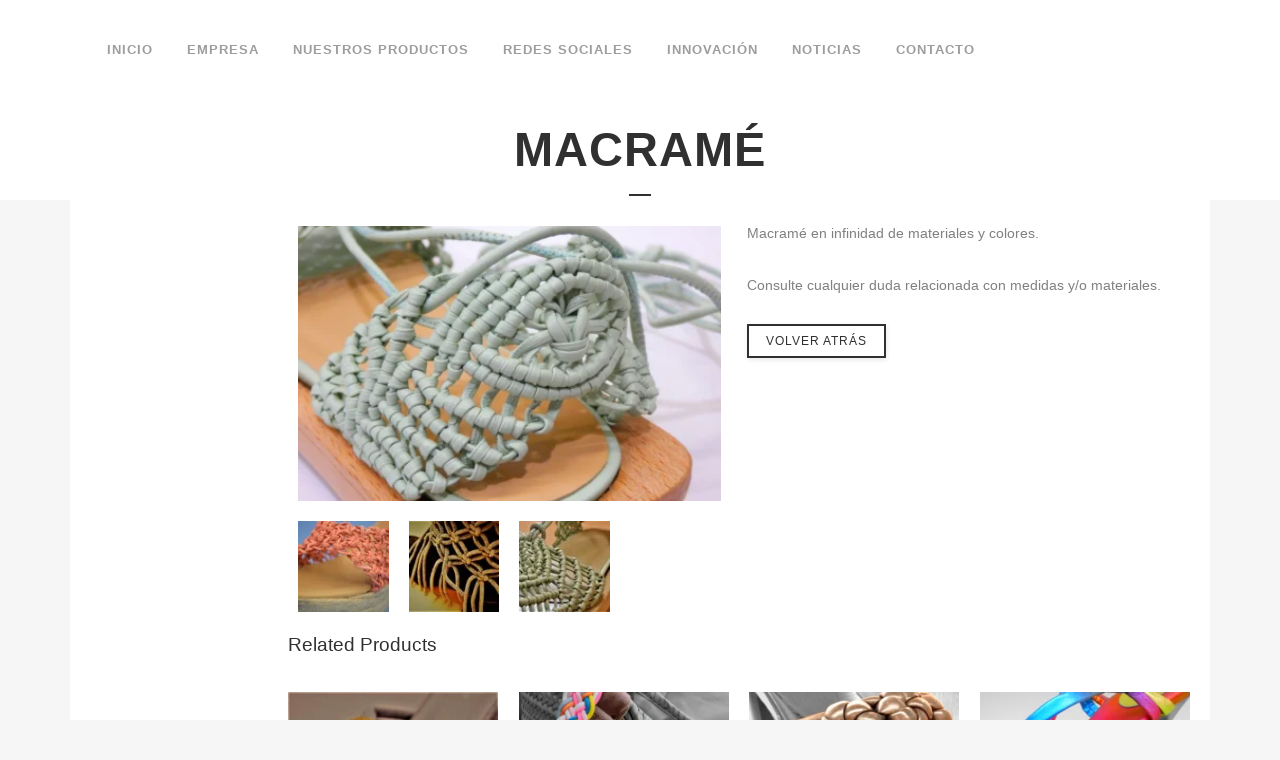

--- FILE ---
content_type: text/html; charset=UTF-8
request_url: https://maype.es/producto/macrame/
body_size: 17799
content:

<!DOCTYPE html>
<html lang="es">
<head>
	<meta charset="UTF-8"/>
	
	<title>Maype |   Macramé</title>

				<meta name="viewport" content="width=device-width,initial-scale=1,user-scalable=no">
		
	<link rel="profile" href="http://gmpg.org/xfn/11"/>
	<link rel="pingback" href="https://maype.es/xmlrpc.php"/>
	<link rel="shortcut icon" type="image/x-icon" href="https://maype.es/wp-content/uploads/2016/09/xmaype-favicon.jpg.pagespeed.ic.kZ7LkvW-B7.webp">
	<link rel="apple-touch-icon" href="https://maype.es/wp-content/uploads/2016/09/xmaype-favicon.jpg.pagespeed.ic.kZ7LkvW-B7.webp"/>
	<link href='//fonts.googleapis.com/css?family=Raleway:100,200,300,400,500,600,700,800,900,300italic,400italic|Montserrat:100,200,300,400,500,600,700,800,900,300italic,400italic|Cabin:100,200,300,400,500,600,700,800,900,300italic,400italic|Droid+Sans:100,200,300,400,500,600,700,800,900,300italic,400italic&subset=latin,latin-ext' rel='stylesheet' type='text/css'>
<script type="application/javascript">var QodeAjaxUrl="https://maype.es/wp-admin/admin-ajax.php"</script><meta name='robots' content='max-image-preview:large'/>
<link rel='dns-prefetch' href='//www.google.com'/>
<link rel='dns-prefetch' href='//maps.googleapis.com'/>
<link rel="alternate" type="application/rss+xml" title="Maype &raquo; Feed" href="https://maype.es/feed/"/>
<link rel="alternate" type="application/rss+xml" title="Maype &raquo; Feed de los comentarios" href="https://maype.es/comments/feed/"/>
<link rel="alternate" title="oEmbed (JSON)" type="application/json+oembed" href="https://maype.es/wp-json/oembed/1.0/embed?url=https%3A%2F%2Fmaype.es%2Fproducto%2Fmacrame%2F"/>
<link rel="alternate" title="oEmbed (XML)" type="text/xml+oembed" href="https://maype.es/wp-json/oembed/1.0/embed?url=https%3A%2F%2Fmaype.es%2Fproducto%2Fmacrame%2F&#038;format=xml"/>
<style id='wp-img-auto-sizes-contain-inline-css' type='text/css'>img:is([sizes=auto i],[sizes^="auto," i]){contain-intrinsic-size:3000px 1500px}</style>
<style id='wp-emoji-styles-inline-css' type='text/css'>img.wp-smiley,img.emoji{display:inline!important;border:none!important;box-shadow:none!important;height:1em!important;width:1em!important;margin:0 .07em!important;vertical-align:-.1em!important;background:none!important;padding:0!important}</style>
<style id='wp-block-library-inline-css' type='text/css'>:root{--wp-block-synced-color:#7a00df;--wp-block-synced-color--rgb:122 , 0 , 223;--wp-bound-block-color:var(--wp-block-synced-color);--wp-editor-canvas-background:#ddd;--wp-admin-theme-color:#007cba;--wp-admin-theme-color--rgb:0 , 124 , 186;--wp-admin-theme-color-darker-10:#006ba1;--wp-admin-theme-color-darker-10--rgb:0 , 107 , 160.5;--wp-admin-theme-color-darker-20:#005a87;--wp-admin-theme-color-darker-20--rgb:0 , 90 , 135;--wp-admin-border-width-focus:2px}@media (min-resolution:192dpi){:root{--wp-admin-border-width-focus:1.5px}}.wp-element-button{cursor:pointer}:root .has-very-light-gray-background-color{background-color:#eee}:root .has-very-dark-gray-background-color{background-color:#313131}:root .has-very-light-gray-color{color:#eee}:root .has-very-dark-gray-color{color:#313131}:root .has-vivid-green-cyan-to-vivid-cyan-blue-gradient-background{background:linear-gradient(135deg,#00d084,#0693e3)}:root .has-purple-crush-gradient-background{background:linear-gradient(135deg,#34e2e4,#4721fb 50%,#ab1dfe)}:root .has-hazy-dawn-gradient-background{background:linear-gradient(135deg,#faaca8,#dad0ec)}:root .has-subdued-olive-gradient-background{background:linear-gradient(135deg,#fafae1,#67a671)}:root .has-atomic-cream-gradient-background{background:linear-gradient(135deg,#fdd79a,#004a59)}:root .has-nightshade-gradient-background{background:linear-gradient(135deg,#330968,#31cdcf)}:root .has-midnight-gradient-background{background:linear-gradient(135deg,#020381,#2874fc)}:root{--wp--preset--font-size--normal:16px;--wp--preset--font-size--huge:42px}.has-regular-font-size{font-size:1em}.has-larger-font-size{font-size:2.625em}.has-normal-font-size{font-size:var(--wp--preset--font-size--normal)}.has-huge-font-size{font-size:var(--wp--preset--font-size--huge)}.has-text-align-center{text-align:center}.has-text-align-left{text-align:left}.has-text-align-right{text-align:right}.has-fit-text{white-space:nowrap!important}#end-resizable-editor-section{display:none}.aligncenter{clear:both}.items-justified-left{justify-content:flex-start}.items-justified-center{justify-content:center}.items-justified-right{justify-content:flex-end}.items-justified-space-between{justify-content:space-between}.screen-reader-text{border:0;clip-path:inset(50%);height:1px;margin:-1px;overflow:hidden;padding:0;position:absolute;width:1px;word-wrap:normal!important}.screen-reader-text:focus{background-color:#ddd;clip-path:none;color:#444;display:block;font-size:1em;height:auto;left:5px;line-height:normal;padding:15px 23px 14px;text-decoration:none;top:5px;width:auto;z-index:100000}html :where(.has-border-color){border-style:solid}html :where([style*=border-top-color]){border-top-style:solid}html :where([style*=border-right-color]){border-right-style:solid}html :where([style*=border-bottom-color]){border-bottom-style:solid}html :where([style*=border-left-color]){border-left-style:solid}html :where([style*=border-width]){border-style:solid}html :where([style*=border-top-width]){border-top-style:solid}html :where([style*=border-right-width]){border-right-style:solid}html :where([style*=border-bottom-width]){border-bottom-style:solid}html :where([style*=border-left-width]){border-left-style:solid}html :where(img[class*=wp-image-]){height:auto;max-width:100%}:where(figure){margin:0 0 1em}html :where(.is-position-sticky){--wp-admin--admin-bar--position-offset:var(--wp-admin--admin-bar--height,0)}@media screen and (max-width:600px){html :where(.is-position-sticky){--wp-admin--admin-bar--position-offset:0}}</style><link rel='stylesheet' id='wc-blocks-style-css' href='https://maype.es/wp-content/plugins/woocommerce/assets/client/blocks/wc-blocks.css,qver=wc-10.4.3.pagespeed.ce.4tZxxAPH4r.css' type='text/css' media='all'/>
<style id='global-styles-inline-css' type='text/css'>:root{--wp--preset--aspect-ratio--square:1;--wp--preset--aspect-ratio--4-3: 4/3;--wp--preset--aspect-ratio--3-4: 3/4;--wp--preset--aspect-ratio--3-2: 3/2;--wp--preset--aspect-ratio--2-3: 2/3;--wp--preset--aspect-ratio--16-9: 16/9;--wp--preset--aspect-ratio--9-16: 9/16;--wp--preset--color--black:#000;--wp--preset--color--cyan-bluish-gray:#abb8c3;--wp--preset--color--white:#fff;--wp--preset--color--pale-pink:#f78da7;--wp--preset--color--vivid-red:#cf2e2e;--wp--preset--color--luminous-vivid-orange:#ff6900;--wp--preset--color--luminous-vivid-amber:#fcb900;--wp--preset--color--light-green-cyan:#7bdcb5;--wp--preset--color--vivid-green-cyan:#00d084;--wp--preset--color--pale-cyan-blue:#8ed1fc;--wp--preset--color--vivid-cyan-blue:#0693e3;--wp--preset--color--vivid-purple:#9b51e0;--wp--preset--gradient--vivid-cyan-blue-to-vivid-purple:linear-gradient(135deg,#0693e3 0%,#9b51e0 100%);--wp--preset--gradient--light-green-cyan-to-vivid-green-cyan:linear-gradient(135deg,#7adcb4 0%,#00d082 100%);--wp--preset--gradient--luminous-vivid-amber-to-luminous-vivid-orange:linear-gradient(135deg,#fcb900 0%,#ff6900 100%);--wp--preset--gradient--luminous-vivid-orange-to-vivid-red:linear-gradient(135deg,#ff6900 0%,#cf2e2e 100%);--wp--preset--gradient--very-light-gray-to-cyan-bluish-gray:linear-gradient(135deg,#eee 0%,#a9b8c3 100%);--wp--preset--gradient--cool-to-warm-spectrum:linear-gradient(135deg,#4aeadc 0%,#9778d1 20%,#cf2aba 40%,#ee2c82 60%,#fb6962 80%,#fef84c 100%);--wp--preset--gradient--blush-light-purple:linear-gradient(135deg,#ffceec 0%,#9896f0 100%);--wp--preset--gradient--blush-bordeaux:linear-gradient(135deg,#fecda5 0%,#fe2d2d 50%,#6b003e 100%);--wp--preset--gradient--luminous-dusk:linear-gradient(135deg,#ffcb70 0%,#c751c0 50%,#4158d0 100%);--wp--preset--gradient--pale-ocean:linear-gradient(135deg,#fff5cb 0%,#b6e3d4 50%,#33a7b5 100%);--wp--preset--gradient--electric-grass:linear-gradient(135deg,#caf880 0%,#71ce7e 100%);--wp--preset--gradient--midnight:linear-gradient(135deg,#020381 0%,#2874fc 100%);--wp--preset--font-size--small:13px;--wp--preset--font-size--medium:20px;--wp--preset--font-size--large:36px;--wp--preset--font-size--x-large:42px;--wp--preset--spacing--20:.44rem;--wp--preset--spacing--30:.67rem;--wp--preset--spacing--40:1rem;--wp--preset--spacing--50:1.5rem;--wp--preset--spacing--60:2.25rem;--wp--preset--spacing--70:3.38rem;--wp--preset--spacing--80:5.06rem;--wp--preset--shadow--natural:6px 6px 9px rgba(0,0,0,.2);--wp--preset--shadow--deep:12px 12px 50px rgba(0,0,0,.4);--wp--preset--shadow--sharp:6px 6px 0 rgba(0,0,0,.2);--wp--preset--shadow--outlined:6px 6px 0 -3px #fff , 6px 6px #000;--wp--preset--shadow--crisp:6px 6px 0 #000}:where(.is-layout-flex){gap:.5em}:where(.is-layout-grid){gap:.5em}body .is-layout-flex{display:flex}.is-layout-flex{flex-wrap:wrap;align-items:center}.is-layout-flex > :is(*, div){margin:0}body .is-layout-grid{display:grid}.is-layout-grid > :is(*, div){margin:0}:where(.wp-block-columns.is-layout-flex){gap:2em}:where(.wp-block-columns.is-layout-grid){gap:2em}:where(.wp-block-post-template.is-layout-flex){gap:1.25em}:where(.wp-block-post-template.is-layout-grid){gap:1.25em}.has-black-color{color:var(--wp--preset--color--black)!important}.has-cyan-bluish-gray-color{color:var(--wp--preset--color--cyan-bluish-gray)!important}.has-white-color{color:var(--wp--preset--color--white)!important}.has-pale-pink-color{color:var(--wp--preset--color--pale-pink)!important}.has-vivid-red-color{color:var(--wp--preset--color--vivid-red)!important}.has-luminous-vivid-orange-color{color:var(--wp--preset--color--luminous-vivid-orange)!important}.has-luminous-vivid-amber-color{color:var(--wp--preset--color--luminous-vivid-amber)!important}.has-light-green-cyan-color{color:var(--wp--preset--color--light-green-cyan)!important}.has-vivid-green-cyan-color{color:var(--wp--preset--color--vivid-green-cyan)!important}.has-pale-cyan-blue-color{color:var(--wp--preset--color--pale-cyan-blue)!important}.has-vivid-cyan-blue-color{color:var(--wp--preset--color--vivid-cyan-blue)!important}.has-vivid-purple-color{color:var(--wp--preset--color--vivid-purple)!important}.has-black-background-color{background-color:var(--wp--preset--color--black)!important}.has-cyan-bluish-gray-background-color{background-color:var(--wp--preset--color--cyan-bluish-gray)!important}.has-white-background-color{background-color:var(--wp--preset--color--white)!important}.has-pale-pink-background-color{background-color:var(--wp--preset--color--pale-pink)!important}.has-vivid-red-background-color{background-color:var(--wp--preset--color--vivid-red)!important}.has-luminous-vivid-orange-background-color{background-color:var(--wp--preset--color--luminous-vivid-orange)!important}.has-luminous-vivid-amber-background-color{background-color:var(--wp--preset--color--luminous-vivid-amber)!important}.has-light-green-cyan-background-color{background-color:var(--wp--preset--color--light-green-cyan)!important}.has-vivid-green-cyan-background-color{background-color:var(--wp--preset--color--vivid-green-cyan)!important}.has-pale-cyan-blue-background-color{background-color:var(--wp--preset--color--pale-cyan-blue)!important}.has-vivid-cyan-blue-background-color{background-color:var(--wp--preset--color--vivid-cyan-blue)!important}.has-vivid-purple-background-color{background-color:var(--wp--preset--color--vivid-purple)!important}.has-black-border-color{border-color:var(--wp--preset--color--black)!important}.has-cyan-bluish-gray-border-color{border-color:var(--wp--preset--color--cyan-bluish-gray)!important}.has-white-border-color{border-color:var(--wp--preset--color--white)!important}.has-pale-pink-border-color{border-color:var(--wp--preset--color--pale-pink)!important}.has-vivid-red-border-color{border-color:var(--wp--preset--color--vivid-red)!important}.has-luminous-vivid-orange-border-color{border-color:var(--wp--preset--color--luminous-vivid-orange)!important}.has-luminous-vivid-amber-border-color{border-color:var(--wp--preset--color--luminous-vivid-amber)!important}.has-light-green-cyan-border-color{border-color:var(--wp--preset--color--light-green-cyan)!important}.has-vivid-green-cyan-border-color{border-color:var(--wp--preset--color--vivid-green-cyan)!important}.has-pale-cyan-blue-border-color{border-color:var(--wp--preset--color--pale-cyan-blue)!important}.has-vivid-cyan-blue-border-color{border-color:var(--wp--preset--color--vivid-cyan-blue)!important}.has-vivid-purple-border-color{border-color:var(--wp--preset--color--vivid-purple)!important}.has-vivid-cyan-blue-to-vivid-purple-gradient-background{background:var(--wp--preset--gradient--vivid-cyan-blue-to-vivid-purple)!important}.has-light-green-cyan-to-vivid-green-cyan-gradient-background{background:var(--wp--preset--gradient--light-green-cyan-to-vivid-green-cyan)!important}.has-luminous-vivid-amber-to-luminous-vivid-orange-gradient-background{background:var(--wp--preset--gradient--luminous-vivid-amber-to-luminous-vivid-orange)!important}.has-luminous-vivid-orange-to-vivid-red-gradient-background{background:var(--wp--preset--gradient--luminous-vivid-orange-to-vivid-red)!important}.has-very-light-gray-to-cyan-bluish-gray-gradient-background{background:var(--wp--preset--gradient--very-light-gray-to-cyan-bluish-gray)!important}.has-cool-to-warm-spectrum-gradient-background{background:var(--wp--preset--gradient--cool-to-warm-spectrum)!important}.has-blush-light-purple-gradient-background{background:var(--wp--preset--gradient--blush-light-purple)!important}.has-blush-bordeaux-gradient-background{background:var(--wp--preset--gradient--blush-bordeaux)!important}.has-luminous-dusk-gradient-background{background:var(--wp--preset--gradient--luminous-dusk)!important}.has-pale-ocean-gradient-background{background:var(--wp--preset--gradient--pale-ocean)!important}.has-electric-grass-gradient-background{background:var(--wp--preset--gradient--electric-grass)!important}.has-midnight-gradient-background{background:var(--wp--preset--gradient--midnight)!important}.has-small-font-size{font-size:var(--wp--preset--font-size--small)!important}.has-medium-font-size{font-size:var(--wp--preset--font-size--medium)!important}.has-large-font-size{font-size:var(--wp--preset--font-size--large)!important}.has-x-large-font-size{font-size:var(--wp--preset--font-size--x-large)!important}</style>

<style id='classic-theme-styles-inline-css' type='text/css'>.wp-block-button__link{color:#fff;background-color:#32373c;border-radius:9999px;box-shadow:none;text-decoration:none;padding:calc(.667em + 2px) calc(1.333em + 2px);font-size:1.125em}.wp-block-file__button{background:#32373c;color:#fff;text-decoration:none}</style>
<link rel='stylesheet' id='contact-form-7-css' href='https://maype.es/wp-content/plugins/contact-form-7/includes/css/A.styles.css,qver=6.1.4.pagespeed.cf.bY4dTi-wnh.css' type='text/css' media='all'/>
<style id='contact-form-7-inline-css' type='text/css'>.wpcf7 .wpcf7-recaptcha iframe{margin-bottom:0}.wpcf7 .wpcf7-recaptcha[data-align="center"]>div{margin:0 auto}.wpcf7 .wpcf7-recaptcha[data-align="right"]>div{margin:0 0 0 auto}</style>
<style id='easy-facebook-likebox-custom-fonts-css' media='all'>@font-face{font-family:esf-custom-icons;src:url(/wp-content/plugins/easy-facebook-likebox/frontend/assets/fonts/esf-custom-icons.eot);src:url(/wp-content/plugins/easy-facebook-likebox/frontend/assets/fonts/esf-custom-icons.eot?#iefix) format("embedded-opentype") , url(/wp-content/plugins/easy-facebook-likebox/frontend/assets/fonts/esf-custom-icons.woff) format("woff") , url(/wp-content/plugins/easy-facebook-likebox/frontend/assets/fonts/esf-custom-icons.ttf) format("truetype") , url(/wp-content/plugins/easy-facebook-likebox/frontend/assets/fonts/esf-custom-icons.svg#esf-custom-icons) format("svg");font-weight:400;font-style:normal}[data-icon-esf]:before{font-family:esf-custom-icons!important;content:attr(data-icon);font-style:normal!important;font-weight:400!important;font-variant:normal!important;text-transform:none!important;speak:none;line-height:1;-webkit-font-smoothing:antialiased;-moz-osx-font-smoothing:grayscale}[class*=" icon-esf"]:before,[class^="icon-esf"]:before{font-family:esf-custom-icons!important;font-style:normal!important;font-weight:400!important;font-variant:normal!important;text-transform:none!important;speak:none;line-height:1;-webkit-font-smoothing:antialiased;-moz-osx-font-smoothing:grayscale}.icon-esf-thumbs-up:before{content:"\73"}.icon-esf-plus:before{content:"\62"}.icon-esf-heart:before{content:"\63"}.icon-esf-comments:before{content:"\64"}.icon-esf-comment:before{content:"\65"}.icon-esf-smile-o:before{content:"\66"}.icon-esf-clone:before{content:"\67"}.icon-esf-video-camera:before{content:"\68"}.icon-esf-share:before{content:"\69"}.icon-esf-instagram:before{content:"\6a"}.icon-esf-facebook:before{content:"\e001"}.icon-esf-twitter:before{content:"\e002"}.icon-esf-linkedin:before{content:"\e003"}.icon-esf-thumbs-o-up:before{content:"\e004"}.icon-esf-comment-o:before{content:"\e005"}.icon-esf-picture-o:before{content:"\e006"}.icon-esf-tag:before{content:"\e000"}.icon-esf-user:before{content:"\e007"}.icon-esf-angle-left:before{content:"\e008"}.icon-esf-angle-right:before{content:"\e009"}.icon-esf-calendar:before{content:"\e00a"}.icon-esf-check:before{content:"\e00b"}</style>
<link rel='stylesheet' id='easy-facebook-likebox-popup-styles-css' href='https://maype.es/wp-content/plugins/easy-facebook-likebox/facebook/frontend/assets/css/A.esf-free-popup.css,qver=6.7.2.pagespeed.cf.WM5Gg-gexe.css' type='text/css' media='all'/>
<link rel='stylesheet' id='easy-facebook-likebox-frontend-css' href='https://maype.es/wp-content/plugins/easy-facebook-likebox/facebook/frontend/assets/css/easy-facebook-likebox-frontend.css?ver=6.7.2' type='text/css' media='all'/>
<link rel='stylesheet' id='easy-facebook-likebox-customizer-style-css' href='https://maype.es/wp-admin/admin-ajax.php?action=easy-facebook-likebox-customizer-style&#038;ver=6.7.2' type='text/css' media='all'/>
<style id='woocommerce-inline-inline-css' type='text/css'>.woocommerce form .form-row .required{visibility:visible}</style>
<style id='c4wp-public-css' media='all'>p.c4wp-display-captcha-form,p.c4wp-display-captcha-form label{display:block;float:none;clear:both;margin-bottom:10px;text-transform:capitalize}p.c4wp-display-captcha-form input[type="text"].c4wp_user_input_captcha{display:inline-block;font-size:12px;padding:10px 5px 10px 5px}p.c4wp-display-captcha-form img.c4wp_image{float:left}p.c4wp-display-captcha-form a,p.c4wp-display-captcha-form img.c4wp-refresh-captcha{float:left;margin-top:-10px;box-shadow:none}#login{width:350px}.c4wp-icon-captcha-container{margin-top:5px;margin-bottom:10px;background:#fff;padding:5px 5px 10px 0;border-radius:3px}.c4wp-icon-captcha-container .c4wp-icon-name{font-weight:500;padding:2px 5px 5px 8px}.c4wp-icon-captcha-container .c4wp-svg-padding{display:inline-block}.c4wp-icon-captcha-container .c4wp-svg{cursor:pointer;padding:5px 5px 2px 5px;border-radius:3px;margin:0 5px 0 5px;border:1px solid #fff}.c4wp-icon-captcha-container .c4wp-svg:hover{background-color:#d2d4d6;border:1px solid #7e8993}.c4wp-icon-captcha-container .c4wp-captcha-selected{background-color:#d2d4d6;border:1px solid #7e8993}</style>
<style id='default_style-css' media='all'></style>
<link rel='stylesheet' id='qode_font_awesome-css' href='https://maype.es/wp-content/themes/bridge/css/font-awesome/css/A.font-awesome.min.css,qver=6.9.pagespeed.cf.jBrWCt-D4j.css' type='text/css' media='all'/>
<link rel='stylesheet' id='qode_font_elegant-css' href='https://maype.es/wp-content/themes/bridge/css/elegant-icons/A.style.min.css,qver=6.9.pagespeed.cf.LXVYktYpPo.css' type='text/css' media='all'/>
<link rel='stylesheet' id='qode_linea_icons-css' href='https://maype.es/wp-content/themes/bridge/css/linea-icons/A.style.css,qver=6.9.pagespeed.cf.pPCX_N4jGq.css' type='text/css' media='all'/>
<link rel='stylesheet' id='qode_dripicons-css' href='https://maype.es/wp-content/themes/bridge/css/dripicons/A.dripicons.css,qver=6.9.pagespeed.cf.4wtwYwoGO-.css' type='text/css' media='all'/>
<link rel='stylesheet' id='stylesheet-css' href='https://maype.es/wp-content/themes/bridge/css/stylesheet.min.css?ver=6.9' type='text/css' media='all'/>
<link rel='stylesheet' id='woocommerce-css' href='https://maype.es/wp-content/themes/bridge/css/woocommerce.min.css?ver=6.9' type='text/css' media='all'/>
<link rel='stylesheet' id='woocommerce_responsive-css' href='https://maype.es/wp-content/themes/bridge/css/woocommerce_responsive.min.css,qver=6.9.pagespeed.ce.BC2R_heOYC.css' type='text/css' media='all'/>
<style id='qode_print-css' media='all'>@media only print{header,footer,.title_outer,.portfolio_print,header.page_header{display:none!important}.container_inner{max-width:80%}div[class*="columns"]>div[class^="column"]{float:none;width:100%}html,body,.wrapper,.wrapper-inner .container,.container-inner{padding-top:0!important;margin-top:0!important;top:0!important}}</style>
<link rel='stylesheet' id='mac_stylesheet-css' href='https://maype.es/wp-content/themes/bridge/css/mac_stylesheet.css?ver=6.9' type='text/css' media='all'/>
<style id='webkit-css' media='all'>.container_inner{position:relative}</style>
<link rel='stylesheet' id='style_dynamic-css' href='https://maype.es/wp-content/themes/bridge/css/A.style_dynamic.css,qver=1677071166.pagespeed.cf.OGfa2fLJbo.css' type='text/css' media='all'/>
<link rel='stylesheet' id='responsive-css' href='https://maype.es/wp-content/themes/bridge/css/responsive.min.css,qver=6.9.pagespeed.ce.dLdpU_bp3q.css' type='text/css' media='all'/>
<style id='style_dynamic_responsive-css' media='all'>@media only screen and (max-width:1000px){.header_bottom{background-color:#db030e}.header_bottom,nav.mobile_menu{background-color:#db030e!important}}@media only screen and (min-width:480px) and (max-width:768px){section.parallax_section_holder{height:auto!important;min-height:400px}}@media only screen and (max-width:480px){section.parallax_section_holder{height:auto!important;min-height:400px}}</style>
<link rel='stylesheet' id='js_composer_front-css' href='https://maype.es/wp-content/plugins/js_composer/assets/css/js_composer.min.css?ver=7.9' type='text/css' media='all'/>
<style id='custom_css-css' media='all'>

/* MEDIA QUERIES FORMULARIO CONTACTO */
@media (max-width: 640px) {
 .footer_top_holder{
text-align: center;
height: 550px;
}
 .gform_footer {
    display: block !important;
    padding: 0.85em 0 0.625em;
    width: 50% !important;
     text-align: center;
}
#gform_2 .gform_body{
  width: 100% !important;
}
#gform_submit_button_2 {
    text-align: center;
}
}


@media (max-width: 480px) {

   .slider_content_inner {

    max-width: 100% !important;
   

}
}








/* generales */
body {background-size: cover; font-family: 'Arimo', sans-serif;}
/* FORMULARIO CONTACTO 2 COLUMNAS */
input.wpcf7-form-control.wpcf7-date, input.wpcf7-form-control.wpcf7-number, input.wpcf7-form-control.wpcf7-quiz, input.wpcf7-form-control.wpcf7-text, select.wpcf7-form-control.wpcf7-select, textarea.wpcf7-form-control.wpcf7-textarea {
  border: 1px solid grey;
  border-radius: 5px;
}
.formulario-contacto {width:100%; }
.fc-resp {width:50%;float:left;color:#818181;    font-family: 'Arimo', sans-serif;
    font-weight: 100;}
.fc-resp-100 {width:100%;float:left;color:#818181;    font-family: 'Arimo', sans-serif;
    font-weight: 100;}
@media (max-width: 768px) {
.fc-resp {width:100%;}
 }

/* FOOTER BOTTOM */
.footer_bottom a {color: grey!important;}
.footer_bottom a:hover{color:white!important;}

/* COLUMNAS PRODUCTOS */
@media only screen and (min-width: 769px) {
.columns-4 ul.products li.product {
    width: 23.29545454545455% !important;
    margin-right: 2.272727272727273%;
}

/* home */
.underline-title {
width: 100px !important;
}
.contenedor-slider>.vc_column-inner  {
padding-left: 0px !important;
    padding-right: 0px !important;
}

/* FONDO PRODUCTOS */
.content .container .container_inner, .content .container .container_inner {background-color: white !important; padding: 20px !important;}


</style>
<style id='esf-custom-fonts-css' media='all'>@font-face{font-family:esf-custom-icons;src:url(/wp-content/plugins/easy-facebook-likebox/frontend/assets/fonts/esf-custom-icons.eot);src:url(/wp-content/plugins/easy-facebook-likebox/frontend/assets/fonts/esf-custom-icons.eot?#iefix) format("embedded-opentype") , url(/wp-content/plugins/easy-facebook-likebox/frontend/assets/fonts/esf-custom-icons.woff) format("woff") , url(/wp-content/plugins/easy-facebook-likebox/frontend/assets/fonts/esf-custom-icons.ttf) format("truetype") , url(/wp-content/plugins/easy-facebook-likebox/frontend/assets/fonts/esf-custom-icons.svg#esf-custom-icons) format("svg");font-weight:400;font-style:normal}[data-icon-esf]:before{font-family:esf-custom-icons!important;content:attr(data-icon);font-style:normal!important;font-weight:400!important;font-variant:normal!important;text-transform:none!important;speak:none;line-height:1;-webkit-font-smoothing:antialiased;-moz-osx-font-smoothing:grayscale}[class*=" icon-esf"]:before,[class^="icon-esf"]:before{font-family:esf-custom-icons!important;font-style:normal!important;font-weight:400!important;font-variant:normal!important;text-transform:none!important;speak:none;line-height:1;-webkit-font-smoothing:antialiased;-moz-osx-font-smoothing:grayscale}.icon-esf-thumbs-up:before{content:"\73"}.icon-esf-plus:before{content:"\62"}.icon-esf-heart:before{content:"\63"}.icon-esf-comments:before{content:"\64"}.icon-esf-comment:before{content:"\65"}.icon-esf-smile-o:before{content:"\66"}.icon-esf-clone:before{content:"\67"}.icon-esf-video-camera:before{content:"\68"}.icon-esf-share:before{content:"\69"}.icon-esf-instagram:before{content:"\6a"}.icon-esf-facebook:before{content:"\e001"}.icon-esf-twitter:before{content:"\e002"}.icon-esf-linkedin:before{content:"\e003"}.icon-esf-thumbs-o-up:before{content:"\e004"}.icon-esf-comment-o:before{content:"\e005"}.icon-esf-picture-o:before{content:"\e006"}.icon-esf-tag:before{content:"\e000"}.icon-esf-user:before{content:"\e007"}.icon-esf-angle-left:before{content:"\e008"}.icon-esf-angle-right:before{content:"\e009"}.icon-esf-calendar:before{content:"\e00a"}.icon-esf-check:before{content:"\e00b"}</style>
<link rel='stylesheet' id='esf-insta-frontend-css' href='https://maype.es/wp-content/plugins/easy-facebook-likebox//instagram/frontend/assets/css/A.esf-insta-frontend.css,qver=6.9.pagespeed.cf.q_QY904JF_.css' type='text/css' media='all'/>
<link rel='stylesheet' id='esf-insta-customizer-style-css' href='https://maype.es/wp-admin/admin-ajax.php?action=esf-insta-customizer-style&#038;ver=6.9' type='text/css' media='all'/>
<link rel='stylesheet' id='childstyle-css' href='https://maype.es/wp-content/themes/maype/A.style.css,qver=6.9.pagespeed.cf.8DzO6FV12o.css' type='text/css' media='all'/>
<script type="text/javascript" src="https://maype.es/wp-includes/js/jquery/jquery.min.js,qver=3.7.1.pagespeed.jm.PoWN7KAtLT.js" id="jquery-core-js"></script>
<script src="https://maype.es/wp-includes,_js,_jquery,_jquery-migrate.min.js,qver==3.4.1+wp-content,_plugins,_easy-facebook-likebox,_facebook,_frontend,_assets,_js,_esf-free-popup.min.js,qver==6.7.2.pagespeed.jc.fitl90AeaM.js"></script><script>eval(mod_pagespeed_VBSQFfAYzw);</script>
<script>eval(mod_pagespeed_aqakHUJD83);</script>
<script type="text/javascript" id="easy-facebook-likebox-public-script-js-extra">//<![CDATA[
var public_ajax={"ajax_url":"https://maype.es/wp-admin/admin-ajax.php","efbl_is_fb_pro":""};
//]]></script>
<script src="https://maype.es/wp-content/plugins/easy-facebook-likebox,_facebook,_frontend,_assets,_js,_public.js,qver==6.7.2+woocommerce,_assets,_js,_jquery-blockui,_jquery.blockUI.min.js,qver==2.7.0-wc.10.4.3.pagespeed.jc.3pFgMWeIqP.js"></script><script>eval(mod_pagespeed_7gt6SVh2Jg);</script>
<script>eval(mod_pagespeed_hgLZFdlhdl);</script>
<script type="text/javascript" id="wc-add-to-cart-js-extra">//<![CDATA[
var wc_add_to_cart_params={"ajax_url":"/wp-admin/admin-ajax.php","wc_ajax_url":"/?wc-ajax=%%endpoint%%","i18n_view_cart":"Ver carrito","cart_url":"https://maype.es/cart/","is_cart":"","cart_redirect_after_add":"no"};
//]]></script>
<script type="text/javascript" src="https://maype.es/wp-content/plugins/woocommerce/assets/js/frontend/add-to-cart.min.js?ver=10.4.3" id="wc-add-to-cart-js" data-wp-strategy="defer"></script>
<script type="text/javascript" id="wc-single-product-js-extra">//<![CDATA[
var wc_single_product_params={"i18n_required_rating_text":"Por favor elige una puntuaci\u00f3n","i18n_rating_options":["1 de 5 estrellas","2 de 5 estrellas","3 de 5 estrellas","4 de 5 estrellas","5 de 5 estrellas"],"i18n_product_gallery_trigger_text":"Ver galer\u00eda de im\u00e1genes a pantalla completa","review_rating_required":"yes","flexslider":{"rtl":false,"animation":"slide","smoothHeight":true,"directionNav":false,"controlNav":"thumbnails","slideshow":false,"animationSpeed":500,"animationLoop":false,"allowOneSlide":false},"zoom_enabled":"","zoom_options":[],"photoswipe_enabled":"","photoswipe_options":{"shareEl":false,"closeOnScroll":false,"history":false,"hideAnimationDuration":0,"showAnimationDuration":0},"flexslider_enabled":""};
//]]></script>
<script type="text/javascript" src="https://maype.es/wp-content/plugins/woocommerce/assets/js/frontend/single-product.min.js?ver=10.4.3" id="wc-single-product-js" defer="defer" data-wp-strategy="defer"></script>
<script type="text/javascript" id="wc-js-cookie-js" defer="defer" data-wp-strategy="defer">//<![CDATA[
!function(e,t){"object"==typeof exports&&"undefined"!=typeof module?module.exports=t():"function"==typeof define&&define.amd?define(t):(e="undefined"!=typeof globalThis?globalThis:e||self,function(){var n=e.Cookies,o=e.Cookies=t();o.noConflict=function(){return e.Cookies=n,o}}())}(this,function(){"use strict";function e(e){for(var t=1;t<arguments.length;t++){var n=arguments[t];for(var o in n)e[o]=n[o]}return e}return function t(n,o){function r(t,r,i){if("undefined"!=typeof document){"number"==typeof(i=e({},o,i)).expires&&(i.expires=new Date(Date.now()+864e5*i.expires)),i.expires&&(i.expires=i.expires.toUTCString()),t=encodeURIComponent(t).replace(/%(2[346B]|5E|60|7C)/g,decodeURIComponent).replace(/[()]/g,escape);var c="";for(var u in i)i[u]&&(c+="; "+u,!0!==i[u]&&(c+="="+i[u].split(";")[0]));return document.cookie=t+"="+n.write(r,t)+c}}return Object.create({set:r,get:function(e){if("undefined"!=typeof document&&(!arguments.length||e)){for(var t=document.cookie?document.cookie.split("; "):[],o={},r=0;r<t.length;r++){var i=t[r].split("="),c=i.slice(1).join("=");try{var u=decodeURIComponent(i[0]);if(o[u]=n.read(c,u),e===u)break}catch(f){}}return e?o[e]:o}},remove:function(t,n){r(t,"",e({},n,{expires:-1}))},withAttributes:function(n){return t(this.converter,e({},this.attributes,n))},withConverter:function(n){return t(e({},this.converter,n),this.attributes)}},{attributes:{value:Object.freeze(o)},converter:{value:Object.freeze(n)}})}({read:function(e){return'"'===e[0]&&(e=e.slice(1,-1)),e.replace(/(%[\dA-F]{2})+/gi,decodeURIComponent)},write:function(e){return encodeURIComponent(e).replace(/%(2[346BF]|3[AC-F]|40|5[BDE]|60|7[BCD])/g,decodeURIComponent)}},{path:"/"})});
//]]></script>
<script type="text/javascript" id="woocommerce-js-extra">//<![CDATA[
var woocommerce_params={"ajax_url":"/wp-admin/admin-ajax.php","wc_ajax_url":"/?wc-ajax=%%endpoint%%","i18n_password_show":"Mostrar contrase\u00f1a","i18n_password_hide":"Ocultar contrase\u00f1a"};
//]]></script>
<script type="text/javascript" src="https://maype.es/wp-content/plugins/woocommerce/assets/js/frontend/woocommerce.min.js?ver=10.4.3" id="woocommerce-js" defer="defer" data-wp-strategy="defer"></script>
<script type="text/javascript" id="c4wp-public-js">//<![CDATA[
jQuery(document).ready(function($){$(".refresh_captcha").on("click",function(){var src=$(this).data("imgsrc");$(this).parent().find("img.c4wp_image").attr("src",src);});$(".c4wp-svg-padding").on("click",function(){$(".c4wp-svg").removeClass("c4wp-captcha-selected");$(this).find(".c4wp-svg").addClass("c4wp-captcha-selected");var c4wp_icons=$(this).find(".c4wp-icons").val();$("#c4wp_user_input_captcha").val(c4wp_icons);});});
//]]></script>
<script type="text/javascript" src="https://www.google.com/recaptcha/api.js?onload=c4wp_loadrecaptcha&amp;render=explicit&amp;hl=es&amp;ver=1.0.0" id="c4wp_google_recaptcha-js"></script>
<script type="text/javascript" id="c4wp-recaptcha-js-extra">//<![CDATA[
var C4WP={"recaptcha_site_key":"6LdySKMkAAAAALC2rWhTJ7nBWs50Bps5ZdgXdXh5","recaptcha_size":"normal","recaptcha_theme":"light","recaptcha_type":"image"};
//]]></script>
<script src="https://maype.es/wp-content/plugins/wp-captcha,_,_assets,_js,_c4wp-recaptcha.js,qver==1.0.0+js_composer,_assets,_js,_vendors,_woocommerce-add-to-cart.js,qver==7.9.pagespeed.jc.pFd-_QXqoV.js"></script><script>eval(mod_pagespeed_AhdF89E$Ff);</script>
<script>eval(mod_pagespeed_A2WAMxqQqL);</script>
<script type="text/javascript" src="https://maype.es/wp-content/plugins/woocommerce/assets/js/select2/select2.full.min.js,qver=4.0.3-wc.10.4.3.pagespeed.jm.lp0d987NOR.js" id="wc-select2-js" defer="defer" data-wp-strategy="defer"></script>
<script type="text/javascript" src="https://maype.es/wp-content/plugins/easy-facebook-likebox/frontend/assets/js/imagesloaded.pkgd.min.js,qver=6.9.pagespeed.jm.JhF2ZrNsYa.js" id="imagesloaded.pkgd.min-js"></script>
<script type="text/javascript" id="esf-insta-public-js-extra">//<![CDATA[
var esf_insta={"ajax_url":"https://maype.es/wp-admin/admin-ajax.php","version":"free","nonce":"fb8bb6f46d"};
//]]></script>
<script type="text/javascript" id="esf-insta-public-js">//<![CDATA[
jQuery(function($){$('img.esf-lazyload').each(function(){$(this).attr('imgsrc',$(this).data('imgsrc'));$(this).removeClass('esf-lazyload');});var lazyloadBackgrounds=$('.esf-lazyload');lazyloadBackgrounds.each(function(){var dataSrc=$(this).data('imgsrc');$(this).css('background-image','url('+dataSrc+')');$(this).removeClass('esf-lazyload');});var observer=new MutationObserver(function(mutations){mutations.forEach(function(mutation){var newElements=$(mutation.addedNodes).find('.esf-lazyload');newElements.each(function(){var dataSrc=$(this).data('imgsrc');$(this).css('background-image','url('+dataSrc+')');$(this).removeClass('esf-lazyload');});});});var config={childList:true,subtree:true};observer.observe(document.body,config);});function esf_insta_init_grid(){jQuery('.esf_insta_load_more_btns_wrap').hide();jQuery('.esf-insta-grid-wrapper .esf_insta_feed_fancy_popup').imagesLoaded(function(){jQuery('.esf_insta_feeds_holder .esf-insta-load-opacity').fadeIn('slow');jQuery('.esf_insta_load_more_btns_wrap').slideDown();jQuery('.esf_insta_feeds_holder .esf-insta-load-opacity').removeClass('esf-insta-load-opacity');});}jQuery(document).ready(function($){if(jQuery('.esf_insta_feeds_grid').length){esf_insta_init_grid();}});function esf_insta_init_layouts(){esf_insta_init_grid();}jQuery(window).on('elementor/frontend/init',function(){elementorFrontend.hooks.addAction('frontend/element_ready/shortcode.default',function(){esf_insta_init_layouts();});elementorFrontend.hooks.addAction('frontend/element_ready/esf_instagram_feed.default',function(){esf_insta_init_layouts();});});
//]]></script>
<script></script><link rel="https://api.w.org/" href="https://maype.es/wp-json/"/><link rel="alternate" title="JSON" type="application/json" href="https://maype.es/wp-json/wp/v2/product/17649"/><link rel="EditURI" type="application/rsd+xml" title="RSD" href="https://maype.es/xmlrpc.php?rsd"/>
<meta name="generator" content="WordPress 6.9"/>
<meta name="generator" content="WooCommerce 10.4.3"/>
<link rel="canonical" href="https://maype.es/producto/macrame/"/>
<link rel='shortlink' href='https://maype.es/?p=17649'/>
	<noscript><style>.woocommerce-product-gallery{opacity:1!important}</style></noscript>
	<meta name="generator" content="Powered by WPBakery Page Builder - drag and drop page builder for WordPress."/>
<link rel="icon" href="https://maype.es/wp-content/uploads/2023/05/cropped-LogoMaypeSoloM_618_618-32x32.jpg" sizes="32x32"/>
<link rel="icon" href="https://maype.es/wp-content/uploads/2023/05/cropped-LogoMaypeSoloM_618_618-192x192.jpg" sizes="192x192"/>
<link rel="apple-touch-icon" href="https://maype.es/wp-content/uploads/2023/05/cropped-LogoMaypeSoloM_618_618-180x180.jpg"/>
<meta name="msapplication-TileImage" content="https://maype.es/wp-content/uploads/2023/05/cropped-LogoMaypeSoloM_618_618-270x270.jpg"/>
<noscript><style>.wpb_animate_when_almost_visible{opacity:1}</style></noscript></head>

<body class="wp-singular product-template-default single single-product postid-17649 wp-theme-bridge wp-child-theme-maype theme-bridge woocommerce woocommerce-page woocommerce-no-js  columns-4 qode-child-theme-ver-2016.1.0.0 qode-theme-ver-12.0.1 qode-theme-bridge wpb-js-composer js-comp-ver-7.9 vc_responsive" itemscope itemtype="http://schema.org/WebPage">

						<div class="wrapper">
	<div class="wrapper_inner">
	<!-- Google Analytics start -->
			<script>var _gaq=_gaq||[];_gaq.push(['_setAccount','UA-110004848-1']);_gaq.push(['_trackPageview']);(function(){var ga=document.createElement('script');ga.type='text/javascript';ga.async=true;ga.src=('https:'==document.location.protocol?'https://ssl':'http://www')+'.google-analytics.com/ga.js';var s=document.getElementsByTagName('script')[0];s.parentNode.insertBefore(ga,s);})();</script>
		<!-- Google Analytics end -->

	


<header class=" scroll_header_top_area  fixed scrolled_not_transparent menu_position_left page_header">
    <div class="header_inner clearfix">

		<div class="header_top_bottom_holder">
		<div class="header_bottom clearfix" style=''>
		    				<div class="container">
					<div class="container_inner clearfix">
                    			                					<div class="header_inner_left">
                        													<div class="mobile_menu_button">
                                <span>
                                    <i class="qode_icon_font_awesome fa fa-bars "></i>                                </span>
                            </div>
												<div class="logo_wrapper">
                            							<div class="q_logo">
								<a itemprop="url" href="https://maype.es/">
									<img itemprop="image" class="normal" src="https://maype.es/wp-content/uploads/2023/01/logo-maype.png" alt="Logo"/>
									<img itemprop="image" class="light" src="https://maype.es/wp-content/uploads/2016/09/logo-maype.png" alt="Logo"/>
									<img itemprop="image" class="dark" src="https://maype.es/wp-content/uploads/2016/09/logo-maype.png" alt="Logo"/>
									<img itemprop="image" class="sticky" src="https://maype.es/wp-content/uploads/2016/09/logo-maype.png" alt="Logo"/>
									<img itemprop="image" class="mobile" src="https://maype.es/wp-content/uploads/2016/09/logo-maype.png" alt="Logo"/>
																	</a>
							</div>
                            						</div>
                                                					</div>
                    					                                                							<div class="header_inner_right">
                                <div class="side_menu_button_wrapper right">
																		                                    <div class="side_menu_button">
									
										                                                                                                                    </div>
                                </div>
							</div>
												
						
						<nav class="main_menu drop_down left">
						<ul id="menu-main-menu" class=""><li id="nav-menu-item-15428" class="menu-item menu-item-type-post_type menu-item-object-page menu-item-home  narrow"><a href="https://maype.es/" class=""><i class="menu_icon blank fa"></i><span>Inicio</span><span class="plus"></span></a></li>
<li id="nav-menu-item-16370" class="menu-item menu-item-type-post_type menu-item-object-page  narrow"><a href="https://maype.es/empresa/" class=""><i class="menu_icon blank fa"></i><span>Empresa</span><span class="plus"></span></a></li>
<li id="nav-menu-item-17607" class="menu-item menu-item-type-post_type menu-item-object-page  narrow"><a href="https://maype.es/nuestros-productos/" class=""><i class="menu_icon blank fa"></i><span>Nuestros Productos</span><span class="plus"></span></a></li>
<li id="nav-menu-item-17264" class="menu-item menu-item-type-post_type menu-item-object-page  narrow"><a href="https://maype.es/redes-sociales/" class=""><i class="menu_icon blank fa"></i><span>Redes sociales</span><span class="plus"></span></a></li>
<li id="nav-menu-item-16371" class="menu-item menu-item-type-post_type menu-item-object-page  narrow"><a href="https://maype.es/innovacion/" class=""><i class="menu_icon blank fa"></i><span>Innovación</span><span class="plus"></span></a></li>
<li id="nav-menu-item-15604" class="menu-item menu-item-type-post_type menu-item-object-page  narrow"><a href="https://maype.es/noticias/" class=""><i class="menu_icon blank fa"></i><span>NOTICIAS</span><span class="plus"></span></a></li>
<li id="nav-menu-item-15432" class="menu-item menu-item-type-post_type menu-item-object-page  narrow"><a href="https://maype.es/contacto/" class=""><i class="menu_icon blank fa"></i><span>CONTACTO</span><span class="plus"></span></a></li>
</ul>						</nav>
						                        										<nav class="mobile_menu">
                        <ul id="menu-main-menu-1" class=""><li id="mobile-menu-item-15428" class="menu-item menu-item-type-post_type menu-item-object-page menu-item-home "><a href="https://maype.es/" class=""><span>Inicio</span></a><span class="mobile_arrow"><i class="fa fa-angle-right"></i><i class="fa fa-angle-down"></i></span></li>
<li id="mobile-menu-item-16370" class="menu-item menu-item-type-post_type menu-item-object-page "><a href="https://maype.es/empresa/" class=""><span>Empresa</span></a><span class="mobile_arrow"><i class="fa fa-angle-right"></i><i class="fa fa-angle-down"></i></span></li>
<li id="mobile-menu-item-17607" class="menu-item menu-item-type-post_type menu-item-object-page "><a href="https://maype.es/nuestros-productos/" class=""><span>Nuestros Productos</span></a><span class="mobile_arrow"><i class="fa fa-angle-right"></i><i class="fa fa-angle-down"></i></span></li>
<li id="mobile-menu-item-17264" class="menu-item menu-item-type-post_type menu-item-object-page "><a href="https://maype.es/redes-sociales/" class=""><span>Redes sociales</span></a><span class="mobile_arrow"><i class="fa fa-angle-right"></i><i class="fa fa-angle-down"></i></span></li>
<li id="mobile-menu-item-16371" class="menu-item menu-item-type-post_type menu-item-object-page "><a href="https://maype.es/innovacion/" class=""><span>Innovación</span></a><span class="mobile_arrow"><i class="fa fa-angle-right"></i><i class="fa fa-angle-down"></i></span></li>
<li id="mobile-menu-item-15604" class="menu-item menu-item-type-post_type menu-item-object-page "><a href="https://maype.es/noticias/" class=""><span>NOTICIAS</span></a><span class="mobile_arrow"><i class="fa fa-angle-right"></i><i class="fa fa-angle-down"></i></span></li>
<li id="mobile-menu-item-15432" class="menu-item menu-item-type-post_type menu-item-object-page "><a href="https://maype.es/contacto/" class=""><span>CONTACTO</span></a><span class="mobile_arrow"><i class="fa fa-angle-right"></i><i class="fa fa-angle-down"></i></span></li>
</ul>					</nav>
			                    					</div>
				</div>
				</div>
	</div>
	</div>

</header>
		

    		<a id='back_to_top' href='#'>
			<span class="fa-stack">
				<i class="fa fa-arrow-up" style=""></i>
			</span>
		</a>
	    	
    
		
	
    
<div class="content ">
						<div class="content_inner  ">
			        	<div class="title_outer title_without_animation" data-height="200">
		<div class="title title_size_large  position_center " style="height:200px;background-color:#ffffff;">
			<div class="image not_responsive"></div>
										<div class="title_holder" style="padding-top:100px;height:100px;">
					<div class="container">
						<div class="container_inner clearfix">
								<div class="title_subtitle_holder">
                                                                																		<h1><span>Macramé</span></h1>
																			<span class="separator small center"></span>
																	
																										                                                            </div>
						</div>
					</div>
				</div>
								</div>
			</div>

    				<div class="container">
										<div class="container_inner default_template_holder clearfix">
	
            
<div class="woocommerce-notices-wrapper"></div>
<div class="srb_product_container background_color_sidebar grid2 clearfix">
    <div class="srb_product_sidebar">
	    <div class="widget widget_nav_menu"><h5>Productos</h5></div>	</div>
    <div class="srv_product_main">
        <div class="column_inner">
			<div id="product-17649" class="post-17649 product type-product status-publish has-post-thumbnail product_cat-familias qode-product-with-gallery first instock featured shipping-taxable product-type-simple">

				<div class="woocommerce-product-gallery woocommerce-product-gallery--with-images woocommerce-product-gallery--columns-4 images" data-columns="4" style="opacity: 0; transition: opacity .25s ease-in-out;">
	<div class="woocommerce-product-gallery__wrapper">
		<div data-thumb="https://maype.es/wp-content/uploads/2023/04/MACRAME_00-100x100.png" data-thumb-alt="Macramé" data-thumb-srcset="https://maype.es/wp-content/uploads/2023/04/MACRAME_00-100x100.png 100w, https://maype.es/wp-content/uploads/2023/04/MACRAME_00-150x150.png 150w, https://maype.es/wp-content/uploads/2023/04/MACRAME_00-570x570.png 570w, https://maype.es/wp-content/uploads/2023/04/MACRAME_00-500x500.png 500w" data-thumb-sizes="(max-width: 100px) 100vw, 100px" class="woocommerce-product-gallery__image"><a href="https://maype.es/wp-content/uploads/2023/04/MACRAME_00.png"><img width="400" height="266" src="https://maype.es/wp-content/uploads/2023/04/MACRAME_00-400x266.png" class="wp-post-image" alt="Macramé" data-caption="" data-src="https://maype.es/wp-content/uploads/2023/04/MACRAME_00.png" data-large_image="https://maype.es/wp-content/uploads/2023/04/MACRAME_00.png" data-large_image_width="1088" data-large_image_height="723" decoding="async" fetchpriority="high" srcset="https://maype.es/wp-content/uploads/2023/04/MACRAME_00-400x266.png 400w, https://maype.es/wp-content/uploads/2023/04/MACRAME_00-250x166.png 250w, https://maype.es/wp-content/uploads/2023/04/MACRAME_00-300x199.png 300w, https://maype.es/wp-content/uploads/2023/04/MACRAME_00-1024x680.png 1024w, https://maype.es/wp-content/uploads/2023/04/MACRAME_00-768x510.png 768w, https://maype.es/wp-content/uploads/2023/04/MACRAME_00-700x465.png 700w, https://maype.es/wp-content/uploads/2023/04/MACRAME_00.png 1088w" sizes="(max-width: 400px) 100vw, 400px"/></a></div><div data-thumb="https://maype.es/wp-content/uploads/2016/09/trenzados-4-100x100.jpg" data-thumb-alt="Macramé - Imagen 2" data-thumb-srcset="https://maype.es/wp-content/uploads/2016/09/trenzados-4-100x100.jpg 100w, https://maype.es/wp-content/uploads/2016/09/trenzados-4-150x150.jpg 150w, https://maype.es/wp-content/uploads/2016/09/trenzados-4-570x570.jpg 570w, https://maype.es/wp-content/uploads/2016/09/trenzados-4-500x500.jpg 500w" data-thumb-sizes="(max-width: 100px) 100vw, 100px" class="woocommerce-product-gallery__image"><a href="https://maype.es/wp-content/uploads/2016/09/trenzados-4.jpg"><img width="100" height="100" src="https://maype.es/wp-content/uploads/2016/09/trenzados-4-100x100.jpg" class="" alt="Macramé - Imagen 2" data-caption="" data-src="https://maype.es/wp-content/uploads/2016/09/trenzados-4.jpg" data-large_image="https://maype.es/wp-content/uploads/2016/09/trenzados-4.jpg" data-large_image_width="1088" data-large_image_height="723" decoding="async" srcset="https://maype.es/wp-content/uploads/2016/09/trenzados-4-100x100.jpg 100w, https://maype.es/wp-content/uploads/2016/09/trenzados-4-150x150.jpg 150w, https://maype.es/wp-content/uploads/2016/09/trenzados-4-570x570.jpg 570w, https://maype.es/wp-content/uploads/2016/09/trenzados-4-500x500.jpg 500w" sizes="(max-width: 100px) 100vw, 100px"/></a></div><div data-thumb="https://maype.es/wp-content/uploads/2023/04/MACRAME_03-100x100.jpg" data-thumb-alt="Macramé - Imagen 3" data-thumb-srcset="https://maype.es/wp-content/uploads/2023/04/MACRAME_03-100x100.jpg 100w, https://maype.es/wp-content/uploads/2023/04/MACRAME_03-150x150.jpg 150w, https://maype.es/wp-content/uploads/2023/04/MACRAME_03-570x570.jpg 570w, https://maype.es/wp-content/uploads/2023/04/MACRAME_03-500x500.jpg 500w" data-thumb-sizes="(max-width: 100px) 100vw, 100px" class="woocommerce-product-gallery__image"><a href="https://maype.es/wp-content/uploads/2023/04/MACRAME_03.jpg"><img width="100" height="100" src="https://maype.es/wp-content/uploads/2023/04/MACRAME_03-100x100.jpg" class="" alt="Macramé - Imagen 3" data-caption="" data-src="https://maype.es/wp-content/uploads/2023/04/MACRAME_03.jpg" data-large_image="https://maype.es/wp-content/uploads/2023/04/MACRAME_03.jpg" data-large_image_width="1088" data-large_image_height="723" decoding="async" srcset="https://maype.es/wp-content/uploads/2023/04/MACRAME_03-100x100.jpg 100w, https://maype.es/wp-content/uploads/2023/04/MACRAME_03-150x150.jpg 150w, https://maype.es/wp-content/uploads/2023/04/MACRAME_03-570x570.jpg 570w, https://maype.es/wp-content/uploads/2023/04/MACRAME_03-500x500.jpg 500w" sizes="(max-width: 100px) 100vw, 100px"/></a></div><div data-thumb="https://maype.es/wp-content/uploads/2023/04/P1000341-100x100.jpg" data-thumb-alt="Macramé - Imagen 4" data-thumb-srcset="https://maype.es/wp-content/uploads/2023/04/P1000341-100x100.jpg 100w, https://maype.es/wp-content/uploads/2023/04/P1000341-150x150.jpg 150w, https://maype.es/wp-content/uploads/2023/04/P1000341-570x570.jpg 570w, https://maype.es/wp-content/uploads/2023/04/P1000341-500x500.jpg 500w, https://maype.es/wp-content/uploads/2023/04/P1000341-1000x1000.jpg 1000w" data-thumb-sizes="(max-width: 100px) 100vw, 100px" class="woocommerce-product-gallery__image"><a href="https://maype.es/wp-content/uploads/2023/04/P1000341.jpg"><img width="100" height="100" src="https://maype.es/wp-content/uploads/2023/04/P1000341-100x100.jpg" class="" alt="Macramé - Imagen 4" data-caption="" data-src="https://maype.es/wp-content/uploads/2023/04/P1000341.jpg" data-large_image="https://maype.es/wp-content/uploads/2023/04/P1000341.jpg" data-large_image_width="2400" data-large_image_height="1800" decoding="async" loading="lazy" srcset="https://maype.es/wp-content/uploads/2023/04/P1000341-100x100.jpg 100w, https://maype.es/wp-content/uploads/2023/04/P1000341-150x150.jpg 150w, https://maype.es/wp-content/uploads/2023/04/P1000341-570x570.jpg 570w, https://maype.es/wp-content/uploads/2023/04/P1000341-500x500.jpg 500w, https://maype.es/wp-content/uploads/2023/04/P1000341-1000x1000.jpg 1000w" sizes="auto, (max-width: 100px) 100vw, 100px"/></a></div>	</div>
</div>

				<div class="summary entry-summary">
					<div class="clearfix">
						<h1 class="product_title entry-title">Macramé</h1><p class="price"></p>
<div class="woocommerce-product-details__short-description">
	<p>Macramé en infinidad de materiales y colores.</p>
<p>&nbsp;</p>
<p>Consulte cualquier duda relacionada con medidas y/o materiales.</p>
<p>&nbsp;</p>
<div class="vc_row wpb_row section vc_row-fluid " style=' text-align:left;'><div class=" full_section_inner clearfix"><div class="wpb_column vc_column_container vc_col-sm-12"><div class="vc_column-inner"><div class="wpb_wrapper"><a itemprop="url" href="https://maype.es/nuestros productos/" target="_self" class="qbutton  small default  qode-button-shadow" style="font-style: normal; font-weight: 100; margin:  0px 0px 0px 0px; border-radius: 0px;-moz-border-radius: 0px;-webkit-border-radius: 0px; ">Volver Atrás</a></div></div></div></div></div>
</div>
<div class="product_meta">

	
	
	<span class="posted_in">Categoría: <a href="https://maype.es/categoria-producto/familias/" rel="tag">Familias</a></span>
	
	
</div>
					</div><!-- .clearfix -->
				</div><!-- .summary -->

						
		<div class="related products">
		
		<h4 class="qode-related-upsells-title">Related Products</h4>
		
		<ul class="products clearfix">		
					
			<li class="post-16837 product type-product status-publish has-post-thumbnail product_cat-familias qode-product-with-gallery first instock featured shipping-taxable product-type-simple">

		
    <div class="top-product-section">

        <a itemprop="url" href="https://maype.es/producto/bordones-cosidos/" class="product-category">
            <span class="image-wrapper">
            <img width="250" height="166" src="https://maype.es/wp-content/uploads/2017/11/BODONESCOSIDO_00-250x166.jpg" class="attachment-woocommerce_thumbnail size-woocommerce_thumbnail" alt="Bordones Cosidos" decoding="async" loading="lazy" srcset="https://maype.es/wp-content/uploads/2017/11/BODONESCOSIDO_00-250x166.jpg 250w, https://maype.es/wp-content/uploads/2017/11/BODONESCOSIDO_00-400x266.jpg 400w, https://maype.es/wp-content/uploads/2017/11/BODONESCOSIDO_00-300x199.jpg 300w, https://maype.es/wp-content/uploads/2017/11/BODONESCOSIDO_00-1024x680.jpg 1024w, https://maype.es/wp-content/uploads/2017/11/BODONESCOSIDO_00-768x510.jpg 768w, https://maype.es/wp-content/uploads/2017/11/BODONESCOSIDO_00-700x465.jpg 700w, https://maype.es/wp-content/uploads/2017/11/BODONESCOSIDO_00.jpg 1088w" sizes="auto, (max-width: 250px) 100vw, 250px"/>            </span>
        </a>

		<span class="add-to-cart-button-outer"><span class="add-to-cart-button-inner"><a rel="nofollow" href="https://maype.es/producto/bordones-cosidos/" data-quantity="1" data-product_id="16837" data-product_sku="" class="qbutton add-to-cart-button button product_type_simple qbutton add-to-cart-button">Leer más</a></span></span>
    </div>
        <a itemprop="url" href="https://maype.es/producto/bordones-cosidos/" class="product-category product-info">
        <h6 itemprop="name">Bordones Cosidos</h6>

        
        
    </a>

    
</li>		
					
			<li class="post-15467 product type-product status-publish has-post-thumbnail product_cat-familias qode-product-with-gallery  instock featured shipping-taxable product-type-simple">

		
    <div class="top-product-section">

        <a itemprop="url" href="https://maype.es/producto/asas-para-bolsos/" class="product-category">
            <span class="image-wrapper">
            <img width="250" height="166" src="https://maype.es/wp-content/uploads/2016/09/ASAS-BOLSOS_00-250x166.png" class="attachment-woocommerce_thumbnail size-woocommerce_thumbnail" alt="Asas para Bolsos" decoding="async" loading="lazy" srcset="https://maype.es/wp-content/uploads/2016/09/ASAS-BOLSOS_00-250x166.png 250w, https://maype.es/wp-content/uploads/2016/09/ASAS-BOLSOS_00-400x266.png 400w, https://maype.es/wp-content/uploads/2016/09/ASAS-BOLSOS_00-300x199.png 300w, https://maype.es/wp-content/uploads/2016/09/ASAS-BOLSOS_00-1024x680.png 1024w, https://maype.es/wp-content/uploads/2016/09/ASAS-BOLSOS_00-768x510.png 768w, https://maype.es/wp-content/uploads/2016/09/ASAS-BOLSOS_00-700x465.png 700w, https://maype.es/wp-content/uploads/2016/09/xASAS-BOLSOS_00.png.pagespeed.ic.qYRqZ6mzoF.webp 1088w" sizes="auto, (max-width: 250px) 100vw, 250px"/>            </span>
        </a>

		<span class="add-to-cart-button-outer"><span class="add-to-cart-button-inner"><a rel="nofollow" href="https://maype.es/producto/asas-para-bolsos/" data-quantity="1" data-product_id="15467" data-product_sku="" class="qbutton add-to-cart-button button product_type_simple qbutton add-to-cart-button">Leer más</a></span></span>
    </div>
        <a itemprop="url" href="https://maype.es/producto/asas-para-bolsos/" class="product-category product-info">
        <h6 itemprop="name">Asas para Bolsos</h6>

        
        
    </a>

    
</li>		
					
			<li class="post-16817 product type-product status-publish has-post-thumbnail product_cat-familias qode-product-with-gallery  instock featured shipping-taxable product-type-simple">

		
    <div class="top-product-section">

        <a itemprop="url" href="https://maype.es/producto/trenzados/" class="product-category">
            <span class="image-wrapper">
            <img width="250" height="166" src="https://maype.es/wp-content/uploads/2023/04/TRENZADOS_00-250x166.png" class="attachment-woocommerce_thumbnail size-woocommerce_thumbnail" alt="Trenzados" decoding="async" loading="lazy" srcset="https://maype.es/wp-content/uploads/2023/04/TRENZADOS_00-250x166.png 250w, https://maype.es/wp-content/uploads/2023/04/TRENZADOS_00-400x266.png 400w, https://maype.es/wp-content/uploads/2023/04/TRENZADOS_00-300x199.png 300w, https://maype.es/wp-content/uploads/2023/04/TRENZADOS_00-1024x680.png 1024w, https://maype.es/wp-content/uploads/2023/04/TRENZADOS_00-768x510.png 768w, https://maype.es/wp-content/uploads/2023/04/TRENZADOS_00-700x465.png 700w, https://maype.es/wp-content/uploads/2023/04/TRENZADOS_00.png 1088w" sizes="auto, (max-width: 250px) 100vw, 250px"/>            </span>
        </a>

		<span class="add-to-cart-button-outer"><span class="add-to-cart-button-inner"><a rel="nofollow" href="https://maype.es/producto/trenzados/" data-quantity="1" data-product_id="16817" data-product_sku="" class="qbutton add-to-cart-button button product_type_simple qbutton add-to-cart-button">Leer más</a></span></span>
    </div>
        <a itemprop="url" href="https://maype.es/producto/trenzados/" class="product-category product-info">
        <h6 itemprop="name">Trenzados</h6>

        
        
    </a>

    
</li>		
					
			<li class="post-16825 product type-product status-publish has-post-thumbnail product_cat-familias qode-product-with-gallery last instock featured shipping-taxable product-type-simple">

		
    <div class="top-product-section">

        <a itemprop="url" href="https://maype.es/producto/tubulares/" class="product-category">
            <span class="image-wrapper">
            <img width="250" height="166" src="https://maype.es/wp-content/uploads/2017/11/TUBULARES_00-250x166.png" class="attachment-woocommerce_thumbnail size-woocommerce_thumbnail" alt="Tubulares" decoding="async" loading="lazy" srcset="https://maype.es/wp-content/uploads/2017/11/TUBULARES_00-250x166.png 250w, https://maype.es/wp-content/uploads/2017/11/TUBULARES_00-400x266.png 400w, https://maype.es/wp-content/uploads/2017/11/TUBULARES_00-300x199.png 300w, https://maype.es/wp-content/uploads/2017/11/TUBULARES_00-1024x680.png 1024w, https://maype.es/wp-content/uploads/2017/11/TUBULARES_00-768x510.png 768w, https://maype.es/wp-content/uploads/2017/11/xTUBULARES_00-700x465.png.pagespeed.ic.Cr8LwKe00X.webp 700w, https://maype.es/wp-content/uploads/2017/11/xTUBULARES_00.png.pagespeed.ic.OtnGZz8LFv.webp 1088w" sizes="auto, (max-width: 250px) 100vw, 250px"/>            </span>
        </a>

		<span class="add-to-cart-button-outer"><span class="add-to-cart-button-inner"><a rel="nofollow" href="https://maype.es/producto/tubulares/" data-quantity="1" data-product_id="16825" data-product_sku="" class="qbutton add-to-cart-button button product_type_simple qbutton add-to-cart-button">Leer más</a></span></span>
    </div>
        <a itemprop="url" href="https://maype.es/producto/tubulares/" class="product-category product-info">
        <h6 itemprop="name">Tubulares</h6>

        
        
    </a>

    
</li>		
				
		</ul>
		
		</div>
	
	
			</div><!-- #product-17649 -->
		</div>
    </div>    
</div>


        </div>
            </div>
		
	</div>
</div>



	<footer class="uncover">
		<div class="footer_inner clearfix">
							<div class="footer_bottom_holder">
                                    <div style="background-color: #7f7f7f;height: 3px" class="footer_bottom_border "></div>
                								<div class="container">
					<div class="container_inner">
										<div class="three_columns footer_bottom_columns clearfix">
					<div class="column1 footer_bottom_column">
						<div class="column_inner">
							<div class="footer_bottom">
								<h5 class="footer_text_title">Maype</h5><div class="textwidget custom-html-widget"><div class="separator  transparent center  " style="margin-top: 30px;margin-bottom: 0px;"></div>

<p style="font-size:95%;">Av. de Novelda, 186 - Nave 5<br>
Polígono Industrial de Carrús<br>
03206 Elche (Alicante)</p>
<p style="font-size:95%;"><strong>Teléfono</strong>: (+34) 96.667.43.89<br>
<strong>Móvil</strong>: (+34) 626.48.20.87<br>
<strong>Email</strong>: <a href="mailto:info@maype.es">info@maype.es</a></p>
<p style="font-size:95%;"><a href="https://maype.es/aviso-legal/">Aviso Legal</a> | <a href="https://maype.es/politica-de-privacidad/">Política de Privacidad</a></p></div>							</div>
						</div>
					</div>
					<div class="column2 footer_bottom_column">
						<div class="column_inner">
							<div class="footer_bottom">
								<div class="textwidget custom-html-widget"><div class="separator  transparent center  " style="margin-top: 30px;margin-bottom: 0px;"></div>

<iframe src="https://www.google.com/maps/embed?pb=!1m18!1m12!1m3!1d3131.855322144996!2d-0.7245593851266975!3d38.28284647967013!2m3!1f0!2f0!3f0!3m2!1i1024!2i768!4f13.1!3m3!1m2!1s0xd63b7ae2a84186f%3A0x937c6e2ce8f13999!2sAvinguda+de+Novelda%2C+186%2C+03206+Elx%2C+Alicante!5e0!3m2!1ses!2ses!4v1475576417731" width="100%" height="190" frameborder="0" style="border:0" allowfullscreen></iframe>
<p style="text-align:center;font-size:90%;">Copyright 2018 © Maype · Desarrollado por <a target="_blank" href="http://srbrand.es">Señor Brand</a></p></div>							</div>
						</div>
					</div>
					<div class="column3 footer_bottom_column">
						<div class="column_inner">
							<div class="footer_bottom">
								<h5 class="footer_text_title">¡Síguenos en Facebook!</h5><div class="textwidget custom-html-widget"><div class="separator  transparent center  " style="margin-top: 30px;margin-bottom: 0px;"></div>
<div class="fb-page" data-href="https://www.facebook.com/maypearticulos/?fref=ts" data-tabs="timeline" data-width="275" data-height="190" data-small-header="true" data-adapt-container-width="true" data-hide-cover="false" data-show-facepile="true"><blockquote cite="https://www.facebook.com/maypearticulos/?fref=ts" class="fb-xfbml-parse-ignore"><a href="https://www.facebook.com/maypearticulos/?fref=ts">Maype</a></blockquote></div></div>							</div>
						</div>
					</div>
				</div>
									</div>
			</div>
						</div>
				</div>
	</footer>
		
</div>
</div>
<script type="speculationrules">
{"prefetch":[{"source":"document","where":{"and":[{"href_matches":"/*"},{"not":{"href_matches":["/wp-*.php","/wp-admin/*","/wp-content/uploads/*","/wp-content/*","/wp-content/plugins/*","/wp-content/themes/maype/*","/wp-content/themes/bridge/*","/*\\?(.+)"]}},{"not":{"selector_matches":"a[rel~=\"nofollow\"]"}},{"not":{"selector_matches":".no-prefetch, .no-prefetch a"}}]},"eagerness":"conservative"}]}
</script>
<script>function loadScript(a){var b=document.getElementsByTagName("head")[0],c=document.createElement("script");c.type="text/javascript",c.src="https://tracker.metricool.com/app/resources/be.js",c.onreadystatechange=a,c.onload=a,b.appendChild(c)}loadScript(function(){beTracker.t({hash:'766fd96017cb2910ee4cad58a723a066'})})</script><script type="text/html" id="wpb-modifications"> window.wpbCustomElement = 1; </script>	<script type='text/javascript'>(function(){var c=document.body.className;c=c.replace(/woocommerce-no-js/,'woocommerce-js');document.body.className=c;})();</script>
	<script src="https://maype.es/wp-includes/js/dist/hooks.min.js,qver==dd5603f07f9220ed27f1+i18n.min.js,qver==c26c3dc7bed366793375.pagespeed.jc.VMWi_xVnTa.js"></script><script>eval(mod_pagespeed_UTNHiQt$a5);</script>
<script>eval(mod_pagespeed_AEDRVDz0t$);</script>
<script type="text/javascript" id="wp-i18n-js-after">//<![CDATA[
wp.i18n.setLocaleData({'text direction\u0004ltr':['ltr']});
//]]></script>
<script type="text/javascript" src="https://maype.es/wp-content/plugins/contact-form-7/includes/swv/js/index.js?ver=6.1.4" id="swv-js"></script>
<script type="text/javascript" id="contact-form-7-js-translations">//<![CDATA[
(function(domain,translations){var localeData=translations.locale_data[domain]||translations.locale_data.messages;localeData[""].domain=domain;wp.i18n.setLocaleData(localeData,domain);})("contact-form-7",{"translation-revision-date":"2025-12-01 15:45:40+0000","generator":"GlotPress\/4.0.3","domain":"messages","locale_data":{"messages":{"":{"domain":"messages","plural-forms":"nplurals=2; plural=n != 1;","lang":"es"},"This contact form is placed in the wrong place.":["Este formulario de contacto est\u00e1 situado en el lugar incorrecto."],"Error:":["Error:"]}},"comment":{"reference":"includes\/js\/index.js"}});
//]]></script>
<script type="text/javascript" id="contact-form-7-js-before">//<![CDATA[
var wpcf7={"api":{"root":"https:\/\/maype.es\/wp-json\/","namespace":"contact-form-7\/v1"},"cached":1};
//]]></script>
<script type="text/javascript" src="https://maype.es/wp-content/plugins/contact-form-7/includes/js/index.js?ver=6.1.4" id="contact-form-7-js"></script>
<script type="text/javascript" id="qode-like-js-extra">//<![CDATA[
var qodeLike={"ajaxurl":"https://maype.es/wp-admin/admin-ajax.php"};
//]]></script>
<script src="https://maype.es/wp-content,_themes,_bridge,_js,_plugins,_qode-like.min.js,qver==6.9+wp-includes,_js,_jquery,_ui,_core.min.js,qver==1.13.3+wp-includes,_js,_jquery,_ui,_accordion.min.js,qver==1.13.3+wp-includes,_js,_jquery,_ui,_menu.min.js,qver==1.13.3+wp-includes,_js,_dist,_dom-ready.min.js,qver==f77871ff7694fffea381.pagespeed.jc.BM-qVD-1gf.js"></script><script>eval(mod_pagespeed_BuZQHqA1R0);</script>
<script>eval(mod_pagespeed_QKlPp2PIxg);</script>
<script>eval(mod_pagespeed_IMEoLi$cBK);</script>
<script>eval(mod_pagespeed_yyzgYaCJ3R);</script>
<script>eval(mod_pagespeed_HFubig4hnI);</script>
<script type="text/javascript" id="wp-a11y-js-translations">//<![CDATA[
(function(domain,translations){var localeData=translations.locale_data[domain]||translations.locale_data.messages;localeData[""].domain=domain;wp.i18n.setLocaleData(localeData,domain);})("default",{"translation-revision-date":"2025-12-02 18:51:27+0000","generator":"GlotPress\/4.0.3","domain":"messages","locale_data":{"messages":{"":{"domain":"messages","plural-forms":"nplurals=2; plural=n != 1;","lang":"es"},"Notifications":["Avisos"]}},"comment":{"reference":"wp-includes\/js\/dist\/a11y.js"}});
//]]></script>
<script src="https://maype.es/wp-includes/js/dist,_a11y.min.js,qver==cb460b4676c94bd228ed+jquery,_ui,_autocomplete.min.js,qver==1.13.3+jquery,_ui,_controlgroup.min.js,qver==1.13.3+jquery,_ui,_checkboxradio.min.js,qver==1.13.3+jquery,_ui,_button.min.js,qver==1.13.3+jquery,_ui,_datepicker.min.js,qver==1.13.3.pagespeed.jc.5bpgVoYWbD.js"></script><script>eval(mod_pagespeed_88NpeRXXhw);</script>
<script>eval(mod_pagespeed_zuX$bJKY0k);</script>
<script>eval(mod_pagespeed_zoSuMF6L5n);</script>
<script>eval(mod_pagespeed_IEgj8HTtMI);</script>
<script>eval(mod_pagespeed_Ienm6_Wc7I);</script>
<script>eval(mod_pagespeed_JD_Y2xMOe1);</script>
<script type="text/javascript" id="jquery-ui-datepicker-js-after">//<![CDATA[
jQuery(function(jQuery){jQuery.datepicker.setDefaults({"closeText":"Cerrar","currentText":"Hoy","monthNames":["enero","febrero","marzo","abril","mayo","junio","julio","agosto","septiembre","octubre","noviembre","diciembre"],"monthNamesShort":["Ene","Feb","Mar","Abr","May","Jun","Jul","Ago","Sep","Oct","Nov","Dic"],"nextText":"Siguiente","prevText":"Anterior","dayNames":["domingo","lunes","martes","mi\u00e9rcoles","jueves","viernes","s\u00e1bado"],"dayNamesShort":["Dom","Lun","Mar","Mi\u00e9","Jue","Vie","S\u00e1b"],"dayNamesMin":["D","L","M","X","J","V","S"],"dateFormat":"d MM yy","firstDay":1,"isRTL":false});});
//]]></script>
<script src="https://maype.es/wp-includes/js/jquery/ui/mouse.min.js,qver==1.13.3+resizable.min.js,qver==1.13.3+draggable.min.js,qver==1.13.3+dialog.min.js,qver==1.13.3+droppable.min.js,qver==1.13.3+progressbar.min.js,qver==1.13.3+selectable.min.js,qver==1.13.3.pagespeed.jc.EcUp1WEKzy.js"></script><script>eval(mod_pagespeed_j8aRuK6eQM);</script>
<script>eval(mod_pagespeed_8q16$ofbkh);</script>
<script>eval(mod_pagespeed_Uxb4odVIDD);</script>
<script>eval(mod_pagespeed_D2cStJBABL);</script>
<script>eval(mod_pagespeed_QVWe3QLfbo);</script>
<script>eval(mod_pagespeed_52p2HyWDrF);</script>
<script>eval(mod_pagespeed_G$5bLA59wE);</script>
<script src="https://maype.es/wp-includes/js/jquery/ui/sortable.min.js,qver==1.13.3+slider.min.js,qver==1.13.3+spinner.min.js,qver==1.13.3+tooltip.min.js,qver==1.13.3+tabs.min.js,qver==1.13.3+effect.min.js,qver==1.13.3+effect-blind.min.js,qver==1.13.3+effect-bounce.min.js,qver==1.13.3+effect-clip.min.js,qver==1.13.3+effect-drop.min.js,qver==1.13.3+effect-explode.min.js,qver==1.13.3+effect-fade.min.js,qver==1.13.3+effect-fold.min.js,qver==1.13.3+effect-highlight.min.js,qver==1.13.3+effect-pulsate.min.js,qver==1.13.3+effect-size.min.js,qver==1.13.3+effect-scale.min.js,qver==1.13.3+effect-shake.min.js,qver==1.13.3+effect-slide.min.js,qver==1.13.3+effect-transfer.min.js,qver==1.13.3.pagespeed.jc.7yA8AcciIH.js"></script><script>eval(mod_pagespeed_SIFsSfYdNl);</script>
<script>eval(mod_pagespeed_Ih7pEw2rFk);</script>
<script>eval(mod_pagespeed_e6kfVg7yO2);</script>
<script>eval(mod_pagespeed_ibuZc9kNle);</script>
<script>eval(mod_pagespeed_UN5WUlAPM7);</script>
<script>eval(mod_pagespeed_OD5fUBEdio);</script>
<script>eval(mod_pagespeed_ieV$TwMsDq);</script>
<script>eval(mod_pagespeed_$JIfNV_RFL);</script>
<script>eval(mod_pagespeed_$RfgxJLHDp);</script>
<script>eval(mod_pagespeed_HhSdh_X2dN);</script>
<script>eval(mod_pagespeed_6a93r4648B);</script>
<script>eval(mod_pagespeed_z2l4fzV1oP);</script>
<script>eval(mod_pagespeed_E3oGIq1$1Y);</script>
<script>eval(mod_pagespeed_n1ABLO6gbo);</script>
<script>eval(mod_pagespeed_kMsIv1mHf9);</script>
<script>eval(mod_pagespeed_rXkud5SQ0q);</script>
<script>eval(mod_pagespeed_CKRVspdCpN);</script>
<script>eval(mod_pagespeed_ycX_vqDwqa);</script>
<script>eval(mod_pagespeed_dS5wllNdq6);</script>
<script>eval(mod_pagespeed_0ay1dHQztr);</script>
<script type="text/javascript" src="https://maype.es/wp-content/themes/bridge/js/plugins.js?ver=6.9" id="plugins-js"></script>
<script src="https://maype.es/wp-content/themes/bridge/js/plugins/jquery.carouFredSel-6.2.1.min.js,qver==6.9+lemmon-slider.min.js,qver==6.9.pagespeed.jc.m6yuOi_MR0.js"></script><script>eval(mod_pagespeed_EBR50$rXoE);</script>
<script>eval(mod_pagespeed_f4yOxhU0EU);</script>
<script src="https://maype.es/wp-content/themes,_bridge,_js,_plugins,_jquery.fullPage.min.js,qver==6.9+themes,_bridge,_js,_plugins,_jquery.mousewheel.min.js,qver==6.9+themes,_bridge,_js,_plugins,_jquery.touchSwipe.min.js,qver==6.9+plugins,_js_composer,_assets,_lib,_vendor,_node_modules,_isotope-layout,_dist,_isotope.pkgd.min.js,qver==7.9+themes,_bridge,_js,_plugins,_packery-mode.pkgd.min.js,qver==6.9+themes,_bridge,_js,_plugins,_jquery.stretch.js,qver==6.9.pagespeed.jc.lzr3wj-xbU.js"></script><script>eval(mod_pagespeed_JrpIewUBjq);</script>
<script>eval(mod_pagespeed_mBEXs4fIqL);</script>
<script>eval(mod_pagespeed_ehh9GYblPR);</script>
<script>eval(mod_pagespeed_gSsnN0NvtD);</script>
<script>eval(mod_pagespeed_TA7PkO6oiM);</script>
<script>eval(mod_pagespeed_CCtsORiPR8);</script>
<script type="text/javascript" src="https://maps.googleapis.com/maps/api/js?ver=6.9" id="google_map_api-js"></script>
<script type="text/javascript" src="https://maype.es/wp-content/themes/bridge/js/default_dynamic.js,qver=1677071166.pagespeed.jm.eRWkqqRYBv.js" id="default_dynamic-js"></script>
<script type="text/javascript" id="default-js-extra">//<![CDATA[
var QodeAdminAjax={"ajaxurl":"https://maype.es/wp-admin/admin-ajax.php"};
//]]></script>
<script type="text/javascript" src="https://maype.es/wp-content/themes/bridge/js/default.min.js,qver=6.9.pagespeed.jm.lR4Mrn-v-x.js" id="default-js"></script>
<script type="text/javascript" src="https://maype.es/wp-content/themes/bridge/js/custom_js.js,qver=1677071166.pagespeed.jm.lFGdjMboAi.js" id="custom_js-js"></script>
<script type="text/javascript" src="https://maype.es/wp-includes/js/comment-reply.min.js,qver=6.9.pagespeed.jm.PW1big4hb_.js" id="comment-reply-js" async="async" data-wp-strategy="async" fetchpriority="low"></script>
<script type="text/javascript" src="https://maype.es/wp-content/plugins/js_composer/assets/js/dist/js_composer_front.min.js?ver=7.9" id="wpb_composer_front_js-js"></script>
<script src="https://maype.es/wp-content/themes,_bridge,_js,_woocommerce.min.js,qver==6.9+plugins,_woocommerce,_assets,_js,_sourcebuster,_sourcebuster.min.js,qver==10.4.3.pagespeed.jc.IxhzdD20Vf.js"></script><script>eval(mod_pagespeed_MbaI8zH1pV);</script>
<script>eval(mod_pagespeed_u_iSclaVb0);</script>
<script type="text/javascript" id="wc-order-attribution-js-extra">//<![CDATA[
var wc_order_attribution={"params":{"lifetime":1.0e-5,"session":30,"base64":false,"ajaxurl":"https://maype.es/wp-admin/admin-ajax.php","prefix":"wc_order_attribution_","allowTracking":true},"fields":{"source_type":"current.typ","referrer":"current_add.rf","utm_campaign":"current.cmp","utm_source":"current.src","utm_medium":"current.mdm","utm_content":"current.cnt","utm_id":"current.id","utm_term":"current.trm","utm_source_platform":"current.plt","utm_creative_format":"current.fmt","utm_marketing_tactic":"current.tct","session_entry":"current_add.ep","session_start_time":"current_add.fd","session_pages":"session.pgs","session_count":"udata.vst","user_agent":"udata.uag"}};
//]]></script>
<script type="text/javascript" src="https://maype.es/wp-content/plugins/woocommerce/assets/js/frontend/order-attribution.min.js?ver=10.4.3" id="wc-order-attribution-js"></script>
<script id="wp-emoji-settings" type="application/json">
{"baseUrl":"https://s.w.org/images/core/emoji/17.0.2/72x72/","ext":".png","svgUrl":"https://s.w.org/images/core/emoji/17.0.2/svg/","svgExt":".svg","source":{"concatemoji":"https://maype.es/wp-includes/js/wp-emoji-release.min.js?ver=6.9"}}
</script>
<script type="module">
/* <![CDATA[ */
/*! This file is auto-generated */
const a=JSON.parse(document.getElementById("wp-emoji-settings").textContent),o=(window._wpemojiSettings=a,"wpEmojiSettingsSupports"),s=["flag","emoji"];function i(e){try{var t={supportTests:e,timestamp:(new Date).valueOf()};sessionStorage.setItem(o,JSON.stringify(t))}catch(e){}}function c(e,t,n){e.clearRect(0,0,e.canvas.width,e.canvas.height),e.fillText(t,0,0);t=new Uint32Array(e.getImageData(0,0,e.canvas.width,e.canvas.height).data);e.clearRect(0,0,e.canvas.width,e.canvas.height),e.fillText(n,0,0);const a=new Uint32Array(e.getImageData(0,0,e.canvas.width,e.canvas.height).data);return t.every((e,t)=>e===a[t])}function p(e,t){e.clearRect(0,0,e.canvas.width,e.canvas.height),e.fillText(t,0,0);var n=e.getImageData(16,16,1,1);for(let e=0;e<n.data.length;e++)if(0!==n.data[e])return!1;return!0}function u(e,t,n,a){switch(t){case"flag":return n(e,"\ud83c\udff3\ufe0f\u200d\u26a7\ufe0f","\ud83c\udff3\ufe0f\u200b\u26a7\ufe0f")?!1:!n(e,"\ud83c\udde8\ud83c\uddf6","\ud83c\udde8\u200b\ud83c\uddf6")&&!n(e,"\ud83c\udff4\udb40\udc67\udb40\udc62\udb40\udc65\udb40\udc6e\udb40\udc67\udb40\udc7f","\ud83c\udff4\u200b\udb40\udc67\u200b\udb40\udc62\u200b\udb40\udc65\u200b\udb40\udc6e\u200b\udb40\udc67\u200b\udb40\udc7f");case"emoji":return!a(e,"\ud83e\u1fac8")}return!1}function f(e,t,n,a){let r;const o=(r="undefined"!=typeof WorkerGlobalScope&&self instanceof WorkerGlobalScope?new OffscreenCanvas(300,150):document.createElement("canvas")).getContext("2d",{willReadFrequently:!0}),s=(o.textBaseline="top",o.font="600 32px Arial",{});return e.forEach(e=>{s[e]=t(o,e,n,a)}),s}function r(e){var t=document.createElement("script");t.src=e,t.defer=!0,document.head.appendChild(t)}a.supports={everything:!0,everythingExceptFlag:!0},new Promise(t=>{let n=function(){try{var e=JSON.parse(sessionStorage.getItem(o));if("object"==typeof e&&"number"==typeof e.timestamp&&(new Date).valueOf()<e.timestamp+604800&&"object"==typeof e.supportTests)return e.supportTests}catch(e){}return null}();if(!n){if("undefined"!=typeof Worker&&"undefined"!=typeof OffscreenCanvas&&"undefined"!=typeof URL&&URL.createObjectURL&&"undefined"!=typeof Blob)try{var e="postMessage("+f.toString()+"("+[JSON.stringify(s),u.toString(),c.toString(),p.toString()].join(",")+"));",a=new Blob([e],{type:"text/javascript"});const r=new Worker(URL.createObjectURL(a),{name:"wpTestEmojiSupports"});return void(r.onmessage=e=>{i(n=e.data),r.terminate(),t(n)})}catch(e){}i(n=f(s,u,c,p))}t(n)}).then(e=>{for(const n in e)a.supports[n]=e[n],a.supports.everything=a.supports.everything&&a.supports[n],"flag"!==n&&(a.supports.everythingExceptFlag=a.supports.everythingExceptFlag&&a.supports[n]);var t;a.supports.everythingExceptFlag=a.supports.everythingExceptFlag&&!a.supports.flag,a.supports.everything||((t=a.source||{}).concatemoji?r(t.concatemoji):t.wpemoji&&t.twemoji&&(r(t.twemoji),r(t.wpemoji)))});
//# sourceURL=https://maype.es/wp-includes/js/wp-emoji-loader.min.js
/* ]]> */
</script>
<script></script></body>
</html>
<!--
Performance optimized by W3 Total Cache. Learn more: https://www.boldgrid.com/w3-total-cache/?utm_source=w3tc&utm_medium=footer_comment&utm_campaign=free_plugin

Almacenamiento en caché de páginas con Disk: Enhanced 

Served from: maype.es @ 2026-01-18 23:43:28 by W3 Total Cache
-->

--- FILE ---
content_type: text/css; charset: UTF-8;charset=UTF-8
request_url: https://maype.es/wp-admin/admin-ajax.php?action=easy-facebook-likebox-customizer-style&ver=6.7.2
body_size: 760
content:

.efbl_feed_wraper.efbl_skin_17259 .efbl-grid-skin .efbl-row.e-outer {
	grid-template-columns: repeat(auto-fill, minmax(33.33%, 1fr));
}

		
.efbl_feed_wraper.efbl_skin_17259 .efbl_feeds_holder.efbl_feeds_carousel .owl-nav {
	display: flex;
}

.efbl_feed_wraper.efbl_skin_17259 .efbl_feeds_holder.efbl_feeds_carousel .owl-dots {
	display: block;
}

		
		
		
		
		
.efbl_feed_wraper.efbl_skin_17259 .efbl_header .efbl_header_inner_wrap .efbl_header_content .efbl_header_meta .efbl_header_title {
		}

.efbl_feed_wraper.efbl_skin_17259 .efbl_header .efbl_header_inner_wrap .efbl_header_img img {
	border-radius: 0;
}

.efbl_feed_wraper.efbl_skin_17259 .efbl_header .efbl_header_inner_wrap .efbl_header_content .efbl_header_meta .efbl_cat,
.efbl_feed_wraper.efbl_skin_17259 .efbl_header .efbl_header_inner_wrap .efbl_header_content .efbl_header_meta .efbl_followers {
		}

.efbl_feed_wraper.efbl_skin_17259 .efbl_header .efbl_header_inner_wrap .efbl_header_content .efbl_bio {
		}

		
		.efbl_feed_popup_container .efbl-post-detail.efbl-popup-skin-17259 .efbl-d-columns-wrapper {
		}

.efbl_feed_popup_container .efbl-post-detail.efbl-popup-skin-17259 .efbl-d-columns-wrapper, .efbl_feed_popup_container .efbl-post-detail.efbl-popup-skin-17259 .efbl-d-columns-wrapper .efbl-caption .efbl-feed-description, .efbl_feed_popup_container .efbl-post-detail.efbl-popup-skin-17259 a, .efbl_feed_popup_container .efbl-post-detail.efbl-popup-skin-17259 span {
	
		
}

.efbl_feed_popup_container .efbl-post-detail.efbl-popup-skin-17259 .efbl-d-columns-wrapper .efbl-post-header {

					display: flex;

			
}

.efbl_feed_popup_container .efbl-post-detail.efbl-popup-skin-17259 .efbl-d-columns-wrapper .efbl-post-header .efbl-profile-image {

					display: block;

			
}

.efbl_feed_popup_container .efbl-post-detail.efbl-popup-skin-17259 .efbl-d-columns-wrapper .efbl-post-header h2 {

		
}

.efbl_feed_popup_container .efbl-post-detail.efbl-popup-skin-17259 .efbl-d-columns-wrapper .efbl-post-header span {

		
}

.efbl_feed_popup_container .efbl-post-detail.efbl-popup-skin-17259 .efbl-feed-description, .efbl_feed_popup_container .efbl-post-detail.efbl-popup-skin-17259 .efbl_link_text {

					display: block;

			
}

.efbl_feed_popup_container .efbl-post-detail.efbl-popup-skin-17259 .efbl-d-columns-wrapper .efbl-reactions-box {

					display: flex;

							
}

.efbl_feed_popup_container .efbl-post-detail.efbl-popup-skin-17259 .efbl-d-columns-wrapper .efbl-reactions-box .efbl-reactions span {

		
}


.efbl_feed_popup_container .efbl-post-detail.efbl-popup-skin-17259 .efbl-d-columns-wrapper .efbl-reactions-box .efbl-reactions .efbl_popup_likes_main {

					display: flex;

			
}

.efbl_feed_popup_container .efbl-post-detail.efbl-popup-skin-17259 .efbl-d-columns-wrapper .efbl-reactions-box .efbl-reactions .efbl-popup-comments-icon-wrapper {

					display: flex;

			
}

.efbl_feed_popup_container .efbl-post-detail.efbl-popup-skin-17259 .efbl-commnets, .efbl_feed_popup_container .efbl-post-detail.efbl-popup-skin-17259 .efbl-comments-list {

					display: block;

			
}

.efbl_feed_popup_container .efbl-post-detail.efbl-popup-skin-17259 .efbl-action-btn {

					display: block;

			
}

.efbl_feed_popup_container .efbl-post-detail.efbl-popup-skin-17259 .efbl-d-columns-wrapper .efbl-comments-list .efbl-comment-wrap {

		
}
		
.efbl_feed_wraper.efbl_skin_17260 .efbl-grid-skin .efbl-row.e-outer {
	grid-template-columns: repeat(auto-fill, minmax(33.33%, 1fr));
}

		
.efbl_feed_wraper.efbl_skin_17260 .efbl_feeds_holder.efbl_feeds_carousel .owl-nav {
	display: flex;
}

.efbl_feed_wraper.efbl_skin_17260 .efbl_feeds_holder.efbl_feeds_carousel .owl-dots {
	display: block;
}

		
		
		
		
		
.efbl_feed_wraper.efbl_skin_17260 .efbl_header .efbl_header_inner_wrap .efbl_header_content .efbl_header_meta .efbl_header_title {
		}

.efbl_feed_wraper.efbl_skin_17260 .efbl_header .efbl_header_inner_wrap .efbl_header_img img {
	border-radius: 0;
}

.efbl_feed_wraper.efbl_skin_17260 .efbl_header .efbl_header_inner_wrap .efbl_header_content .efbl_header_meta .efbl_cat,
.efbl_feed_wraper.efbl_skin_17260 .efbl_header .efbl_header_inner_wrap .efbl_header_content .efbl_header_meta .efbl_followers {
		}

.efbl_feed_wraper.efbl_skin_17260 .efbl_header .efbl_header_inner_wrap .efbl_header_content .efbl_bio {
		}

		
		.efbl_feed_popup_container .efbl-post-detail.efbl-popup-skin-17260 .efbl-d-columns-wrapper {
		}

.efbl_feed_popup_container .efbl-post-detail.efbl-popup-skin-17260 .efbl-d-columns-wrapper, .efbl_feed_popup_container .efbl-post-detail.efbl-popup-skin-17260 .efbl-d-columns-wrapper .efbl-caption .efbl-feed-description, .efbl_feed_popup_container .efbl-post-detail.efbl-popup-skin-17260 a, .efbl_feed_popup_container .efbl-post-detail.efbl-popup-skin-17260 span {
	
		
}

.efbl_feed_popup_container .efbl-post-detail.efbl-popup-skin-17260 .efbl-d-columns-wrapper .efbl-post-header {

					display: flex;

			
}

.efbl_feed_popup_container .efbl-post-detail.efbl-popup-skin-17260 .efbl-d-columns-wrapper .efbl-post-header .efbl-profile-image {

					display: block;

			
}

.efbl_feed_popup_container .efbl-post-detail.efbl-popup-skin-17260 .efbl-d-columns-wrapper .efbl-post-header h2 {

		
}

.efbl_feed_popup_container .efbl-post-detail.efbl-popup-skin-17260 .efbl-d-columns-wrapper .efbl-post-header span {

		
}

.efbl_feed_popup_container .efbl-post-detail.efbl-popup-skin-17260 .efbl-feed-description, .efbl_feed_popup_container .efbl-post-detail.efbl-popup-skin-17260 .efbl_link_text {

					display: block;

			
}

.efbl_feed_popup_container .efbl-post-detail.efbl-popup-skin-17260 .efbl-d-columns-wrapper .efbl-reactions-box {

					display: flex;

							
}

.efbl_feed_popup_container .efbl-post-detail.efbl-popup-skin-17260 .efbl-d-columns-wrapper .efbl-reactions-box .efbl-reactions span {

		
}


.efbl_feed_popup_container .efbl-post-detail.efbl-popup-skin-17260 .efbl-d-columns-wrapper .efbl-reactions-box .efbl-reactions .efbl_popup_likes_main {

					display: flex;

			
}

.efbl_feed_popup_container .efbl-post-detail.efbl-popup-skin-17260 .efbl-d-columns-wrapper .efbl-reactions-box .efbl-reactions .efbl-popup-comments-icon-wrapper {

					display: flex;

			
}

.efbl_feed_popup_container .efbl-post-detail.efbl-popup-skin-17260 .efbl-commnets, .efbl_feed_popup_container .efbl-post-detail.efbl-popup-skin-17260 .efbl-comments-list {

					display: block;

			
}

.efbl_feed_popup_container .efbl-post-detail.efbl-popup-skin-17260 .efbl-action-btn {

					display: block;

			
}

.efbl_feed_popup_container .efbl-post-detail.efbl-popup-skin-17260 .efbl-d-columns-wrapper .efbl-comments-list .efbl-comment-wrap {

		
}
		
.efbl_feed_wraper.efbl_skin_17261 .efbl-grid-skin .efbl-row.e-outer {
	grid-template-columns: repeat(auto-fill, minmax(33.33%, 1fr));
}

		
.efbl_feed_wraper.efbl_skin_17261 .efbl_feeds_holder.efbl_feeds_carousel .owl-nav {
	display: flex;
}

.efbl_feed_wraper.efbl_skin_17261 .efbl_feeds_holder.efbl_feeds_carousel .owl-dots {
	display: block;
}

		
		
		
		
		
.efbl_feed_wraper.efbl_skin_17261 .efbl_header .efbl_header_inner_wrap .efbl_header_content .efbl_header_meta .efbl_header_title {
		}

.efbl_feed_wraper.efbl_skin_17261 .efbl_header .efbl_header_inner_wrap .efbl_header_img img {
	border-radius: 0;
}

.efbl_feed_wraper.efbl_skin_17261 .efbl_header .efbl_header_inner_wrap .efbl_header_content .efbl_header_meta .efbl_cat,
.efbl_feed_wraper.efbl_skin_17261 .efbl_header .efbl_header_inner_wrap .efbl_header_content .efbl_header_meta .efbl_followers {
		}

.efbl_feed_wraper.efbl_skin_17261 .efbl_header .efbl_header_inner_wrap .efbl_header_content .efbl_bio {
		}

		
		.efbl_feed_popup_container .efbl-post-detail.efbl-popup-skin-17261 .efbl-d-columns-wrapper {
		}

.efbl_feed_popup_container .efbl-post-detail.efbl-popup-skin-17261 .efbl-d-columns-wrapper, .efbl_feed_popup_container .efbl-post-detail.efbl-popup-skin-17261 .efbl-d-columns-wrapper .efbl-caption .efbl-feed-description, .efbl_feed_popup_container .efbl-post-detail.efbl-popup-skin-17261 a, .efbl_feed_popup_container .efbl-post-detail.efbl-popup-skin-17261 span {
	
		
}

.efbl_feed_popup_container .efbl-post-detail.efbl-popup-skin-17261 .efbl-d-columns-wrapper .efbl-post-header {

					display: flex;

			
}

.efbl_feed_popup_container .efbl-post-detail.efbl-popup-skin-17261 .efbl-d-columns-wrapper .efbl-post-header .efbl-profile-image {

					display: block;

			
}

.efbl_feed_popup_container .efbl-post-detail.efbl-popup-skin-17261 .efbl-d-columns-wrapper .efbl-post-header h2 {

		
}

.efbl_feed_popup_container .efbl-post-detail.efbl-popup-skin-17261 .efbl-d-columns-wrapper .efbl-post-header span {

		
}

.efbl_feed_popup_container .efbl-post-detail.efbl-popup-skin-17261 .efbl-feed-description, .efbl_feed_popup_container .efbl-post-detail.efbl-popup-skin-17261 .efbl_link_text {

					display: block;

			
}

.efbl_feed_popup_container .efbl-post-detail.efbl-popup-skin-17261 .efbl-d-columns-wrapper .efbl-reactions-box {

					display: flex;

							
}

.efbl_feed_popup_container .efbl-post-detail.efbl-popup-skin-17261 .efbl-d-columns-wrapper .efbl-reactions-box .efbl-reactions span {

		
}


.efbl_feed_popup_container .efbl-post-detail.efbl-popup-skin-17261 .efbl-d-columns-wrapper .efbl-reactions-box .efbl-reactions .efbl_popup_likes_main {

					display: flex;

			
}

.efbl_feed_popup_container .efbl-post-detail.efbl-popup-skin-17261 .efbl-d-columns-wrapper .efbl-reactions-box .efbl-reactions .efbl-popup-comments-icon-wrapper {

					display: flex;

			
}

.efbl_feed_popup_container .efbl-post-detail.efbl-popup-skin-17261 .efbl-commnets, .efbl_feed_popup_container .efbl-post-detail.efbl-popup-skin-17261 .efbl-comments-list {

					display: block;

			
}

.efbl_feed_popup_container .efbl-post-detail.efbl-popup-skin-17261 .efbl-action-btn {

					display: block;

			
}

.efbl_feed_popup_container .efbl-post-detail.efbl-popup-skin-17261 .efbl-d-columns-wrapper .efbl-comments-list .efbl-comment-wrap {

		
}
		
.efbl_feed_wraper.efbl_skin_17882 .efbl-grid-skin .efbl-row.e-outer {
	grid-template-columns: repeat(auto-fill, minmax(33.33%, 1fr));
}

		
.efbl_feed_wraper.efbl_skin_17882 .efbl_feeds_holder.efbl_feeds_carousel .owl-nav {
	display: flex;
}

.efbl_feed_wraper.efbl_skin_17882 .efbl_feeds_holder.efbl_feeds_carousel .owl-dots {
	display: block;
}

		
		
		
		
		
.efbl_feed_wraper.efbl_skin_17882 .efbl_header .efbl_header_inner_wrap .efbl_header_content .efbl_header_meta .efbl_header_title {
		}

.efbl_feed_wraper.efbl_skin_17882 .efbl_header .efbl_header_inner_wrap .efbl_header_img img {
	border-radius: 0;
}

.efbl_feed_wraper.efbl_skin_17882 .efbl_header .efbl_header_inner_wrap .efbl_header_content .efbl_header_meta .efbl_cat,
.efbl_feed_wraper.efbl_skin_17882 .efbl_header .efbl_header_inner_wrap .efbl_header_content .efbl_header_meta .efbl_followers {
		}

.efbl_feed_wraper.efbl_skin_17882 .efbl_header .efbl_header_inner_wrap .efbl_header_content .efbl_bio {
		}

		
		.efbl_feed_popup_container .efbl-post-detail.efbl-popup-skin-17882 .efbl-d-columns-wrapper {
		}

.efbl_feed_popup_container .efbl-post-detail.efbl-popup-skin-17882 .efbl-d-columns-wrapper, .efbl_feed_popup_container .efbl-post-detail.efbl-popup-skin-17882 .efbl-d-columns-wrapper .efbl-caption .efbl-feed-description, .efbl_feed_popup_container .efbl-post-detail.efbl-popup-skin-17882 a, .efbl_feed_popup_container .efbl-post-detail.efbl-popup-skin-17882 span {
	
		
}

.efbl_feed_popup_container .efbl-post-detail.efbl-popup-skin-17882 .efbl-d-columns-wrapper .efbl-post-header {

					display: flex;

			
}

.efbl_feed_popup_container .efbl-post-detail.efbl-popup-skin-17882 .efbl-d-columns-wrapper .efbl-post-header .efbl-profile-image {

					display: block;

			
}

.efbl_feed_popup_container .efbl-post-detail.efbl-popup-skin-17882 .efbl-d-columns-wrapper .efbl-post-header h2 {

		
}

.efbl_feed_popup_container .efbl-post-detail.efbl-popup-skin-17882 .efbl-d-columns-wrapper .efbl-post-header span {

		
}

.efbl_feed_popup_container .efbl-post-detail.efbl-popup-skin-17882 .efbl-feed-description, .efbl_feed_popup_container .efbl-post-detail.efbl-popup-skin-17882 .efbl_link_text {

					display: block;

			
}

.efbl_feed_popup_container .efbl-post-detail.efbl-popup-skin-17882 .efbl-d-columns-wrapper .efbl-reactions-box {

					display: flex;

							
}

.efbl_feed_popup_container .efbl-post-detail.efbl-popup-skin-17882 .efbl-d-columns-wrapper .efbl-reactions-box .efbl-reactions span {

		
}


.efbl_feed_popup_container .efbl-post-detail.efbl-popup-skin-17882 .efbl-d-columns-wrapper .efbl-reactions-box .efbl-reactions .efbl_popup_likes_main {

					display: flex;

			
}

.efbl_feed_popup_container .efbl-post-detail.efbl-popup-skin-17882 .efbl-d-columns-wrapper .efbl-reactions-box .efbl-reactions .efbl-popup-comments-icon-wrapper {

					display: flex;

			
}

.efbl_feed_popup_container .efbl-post-detail.efbl-popup-skin-17882 .efbl-commnets, .efbl_feed_popup_container .efbl-post-detail.efbl-popup-skin-17882 .efbl-comments-list {

					display: block;

			
}

.efbl_feed_popup_container .efbl-post-detail.efbl-popup-skin-17882 .efbl-action-btn {

					display: block;

			
}

.efbl_feed_popup_container .efbl-post-detail.efbl-popup-skin-17882 .efbl-d-columns-wrapper .efbl-comments-list .efbl-comment-wrap {

		
}
		

--- FILE ---
content_type: text/css
request_url: https://maype.es/wp-content/themes/maype/A.style.css,qver=6.9.pagespeed.cf.8DzO6FV12o.css
body_size: 984
content:
/*
Theme Name: Maype
Theme URI: http://maype.es/
Description: Tema para maype.es
Author: Señor Brand
Author URI: http://srbrand.es/
Version: 2016.1.0.0
Template: bridge
*/
@import url("../bridge/style.css");

/* Sliders */
.carousel-inner .item.content_vertical_middle .slider_content {
    opacity: 0.5 !important;
}
.slider_content_inner {
    background-color: #000000;
    max-width: 60%;
    margin: 0 auto;
    padding: 0;
}

.carousel-inner h2 {margin:10px;font-size:40px;letter-spacing: 10px;}
.carousel-inner h2 span {letter-spacing: 10px;}
p.q_slide_text {display:none;}

.gform_wrapper {
    border-top: 5px solid #eee !important;
    padding-top: 10px;
}

.ginput_container.ginput_container_text input,
.ginput_container.ginput_container_email input,
.ginput_container.ginput_container_textarea textarea {
	border:1px solid #000 !important;
	padding: 10px !important;
}

.gform_wrapper input[type=submit]:hover {
	background-color: #db030e !important;
	border-color: #db030e !important;
}

body.single-product .product_meta {
	display:none !important;
}

.woocommerce .product h1.product_title {
	font-size: 26px;
	font-weight: bold;
}

/**/
.gform_wrapper input[type=submit]:hover {
	background-color: #db030e !important;
	border-color: #db030e !important;
}

.borde_gris_wrapper {background-color: #eeeeee; padding: 20px;}

.woocommerce .product h1.product_title {
	font-size:28px;
}

#gform_widget-2 h5 { color: #ffffff; }

#gform_wrapper_1 {
	border-top-color:#dddddd !important;
	border-top-width: 2px !important;
    font-size: 85%;
    line-height: 19px;
}

#gform_wrapper_1 .gform_wrapper .gform_footer {
	padding-top: 0 !important;
}

#gform_2 > .gform_footer {
    display: inline-block;
    padding: 0.85em 0 0.625em;
    width: 20%;
}
 
#gform_2 .gform_body {
    display: inline-block;
    float: left;
    width: 80%;
}

#gform_submit_button_2 {
	margin-top: 10px;
	border-color: #ffffff;
	color: #ffffff;
}

#gform_2 label {color:#000000 !important;}
#gform_2 .gfield_required {color:#ffffff !important;}
#input_2_3, #input_2_4 {border: 2px solid #ffffff !important; border-radius: 3px;}
#gform_submit_button_2:hover {background-color:#ffffff !important; color: #db030e; height:41px;}
#gform_confirmation_message_2 {color:#ffffff !important;}
/**/
.footer_bottom_columns.three_columns .column1 .footer_bottom {text-align:center;}


/* qode slider */
.carousel-inner .slider_content_outer,
.carousel-inner .slider_content,
.carousel-inner .slider_content *{
top: -6%;
opacity: 1 !important;
filter: alpha(opacity=100) !important;
-webkit-transform: none !important;
-moz-transform: none !important;
-ms-transform: none !important;
-o-transform: none !important;
transform: none !important;
-webkit-animation: none !important;
-moz-animation: none !important;
-o-animation: none !important;
animation: none !important;
text-align: center !important;
}

/* Artículo */
.woocommerce .product h1.product_title {display:none;}
.srb_product_container {width: 100%;}
@media screen and (min-width: 1000px) {
	.srb_product_sidebar {width: 15%;float: left;background-color: aliceblue; padding: 20px 10px;}
	.srv_product_main {width: 82%;float: right;}
}

@media screen and (min-width: 1000px) {
	.srb_product_sidebar {display:none;}
}

--- FILE ---
content_type: application/x-javascript
request_url: https://maype.es/wp-content/themes/bridge/js/custom_js.js,qver=1677071166.pagespeed.jm.lFGdjMboAi.js
body_size: 110
content:
var $j=jQuery.noConflict();$j(document).ready(function(){"use strict";(function(d,s,id){var js,fjs=d.getElementsByTagName(s)[0];if(d.getElementById(id))return;js=d.createElement(s);js.id=id;js.src="//connect.facebook.net/es_ES/sdk.js#xfbml=1&version=v2.7";fjs.parentNode.insertBefore(js,fjs);}(document,'script','facebook-jssdk'));});